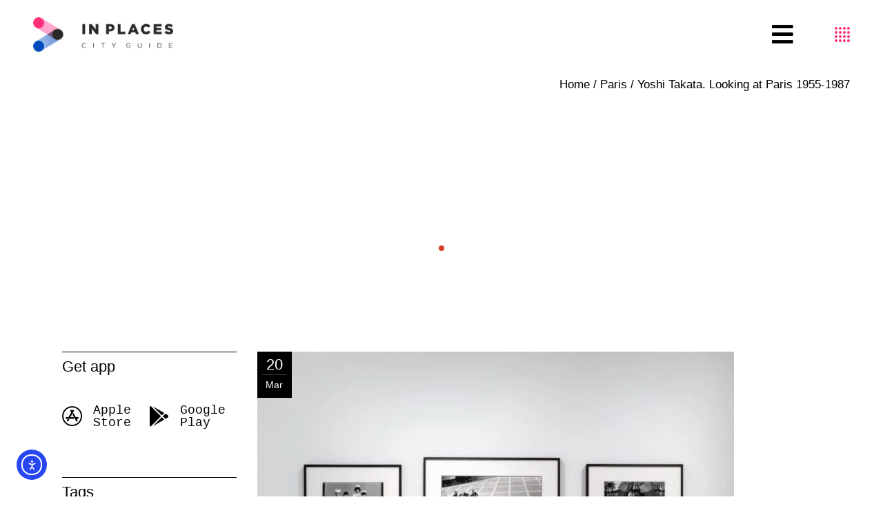

--- FILE ---
content_type: text/html; charset=UTF-8
request_url: https://inplacescityguide.com/yoshi-takata-looking-at-paris-1955-1987/
body_size: 33653
content:
<!DOCTYPE html>
<html lang="en-GB" prefix="og: https://ogp.me/ns#">
<head>
	<meta charset="UTF-8">
	<meta name="viewport" content="width=device-width, initial-scale=1, user-scalable=yes">
	<link rel="profile" href="https://gmpg.org/xfn/11">

		<style>img:is([sizes="auto" i], [sizes^="auto," i]) { contain-intrinsic-size: 3000px 1500px }</style>
	
<!-- Search Engine Optimization by Rank Math - https://rankmath.com/ -->
<title>Yoshi Takata. Looking at Paris 1955-1987 | IN Places city guide</title>
<meta name="description" content="The exhibition retraces thirty years of the Japanese photographer Yoshi Takata’s Parisian career."/>
<meta name="robots" content="follow, index, max-snippet:-1, max-video-preview:-1, max-image-preview:large"/>
<link rel="canonical" href="https://inplacescityguide.com/yoshi-takata-looking-at-paris-1955-1987/" />
<meta property="og:locale" content="en_GB" />
<meta property="og:type" content="article" />
<meta property="og:title" content="Yoshi Takata. Looking at Paris 1955-1987 | IN Places city guide" />
<meta property="og:description" content="The exhibition retraces thirty years of the Japanese photographer Yoshi Takata’s Parisian career." />
<meta property="og:url" content="https://inplacescityguide.com/yoshi-takata-looking-at-paris-1955-1987/" />
<meta property="og:site_name" content="IN Places city guide" />
<meta property="article:publisher" content="https://www.facebook.com/inplacescityguide" />
<meta property="article:tag" content="art" />
<meta property="article:tag" content="artists to discover" />
<meta property="article:tag" content="exhibition" />
<meta property="article:tag" content="in Paris" />
<meta property="article:tag" content="photo" />
<meta property="article:section" content="Paris" />
<meta property="og:updated_time" content="2025-09-23T00:32:31+02:00" />
<meta property="og:image" content="https://inplacescityguide.com/wp-content/uploads/2022/03/yoshi-takata-looking-at-paris-1955-1987-ropac-2022-1.jpeg" />
<meta property="og:image:secure_url" content="https://inplacescityguide.com/wp-content/uploads/2022/03/yoshi-takata-looking-at-paris-1955-1987-ropac-2022-1.jpeg" />
<meta property="og:image:width" content="691" />
<meta property="og:image:height" content="864" />
<meta property="og:image:alt" content="yoshi takata" />
<meta property="og:image:type" content="image/jpeg" />
<meta property="article:published_time" content="2022-03-20T16:53:01+01:00" />
<meta property="article:modified_time" content="2025-09-23T00:32:31+02:00" />
<meta name="twitter:card" content="summary_large_image" />
<meta name="twitter:title" content="Yoshi Takata. Looking at Paris 1955-1987 | IN Places city guide" />
<meta name="twitter:description" content="The exhibition retraces thirty years of the Japanese photographer Yoshi Takata’s Parisian career." />
<meta name="twitter:image" content="https://inplacescityguide.com/wp-content/uploads/2022/03/yoshi-takata-looking-at-paris-1955-1987-ropac-2022-1.jpeg" />
<meta name="twitter:label1" content="Written by" />
<meta name="twitter:data1" content="IN Places" />
<meta name="twitter:label2" content="Time to read" />
<meta name="twitter:data2" content="Less than a minute" />
<script type="application/ld+json" class="rank-math-schema">{"@context":"https://schema.org","@graph":[{"@type":"Organization","@id":"https://inplacescityguide.com/#organization","name":"IN Places city guide","url":"https://inplacescityguide.com","sameAs":["https://www.facebook.com/inplacescityguide"],"logo":{"@type":"ImageObject","@id":"https://inplacescityguide.com/#logo","url":"https://inplacescityguide.com/wp-content/uploads/2019/04/in-places-city-guide-logo-512x512-1-2.jpg","contentUrl":"https://inplacescityguide.com/wp-content/uploads/2019/04/in-places-city-guide-logo-512x512-1-2.jpg","caption":"IN Places city guide","inLanguage":"en-GB"}},{"@type":"WebSite","@id":"https://inplacescityguide.com/#website","url":"https://inplacescityguide.com","name":"IN Places city guide","publisher":{"@id":"https://inplacescityguide.com/#organization"},"inLanguage":"en-GB"},{"@type":"ImageObject","@id":"https://inplacescityguide.com/wp-content/uploads/2022/03/yoshi-takata-looking-at-paris-1955-1987-ropac-2022-1.jpeg","url":"https://inplacescityguide.com/wp-content/uploads/2022/03/yoshi-takata-looking-at-paris-1955-1987-ropac-2022-1.jpeg","width":"691","height":"864","caption":"yoshi takata","inLanguage":"en-GB"},{"@type":"WebPage","@id":"https://inplacescityguide.com/yoshi-takata-looking-at-paris-1955-1987/#webpage","url":"https://inplacescityguide.com/yoshi-takata-looking-at-paris-1955-1987/","name":"Yoshi Takata. Looking at Paris 1955-1987 | IN Places city guide","datePublished":"2022-03-20T16:53:01+01:00","dateModified":"2025-09-23T00:32:31+02:00","isPartOf":{"@id":"https://inplacescityguide.com/#website"},"primaryImageOfPage":{"@id":"https://inplacescityguide.com/wp-content/uploads/2022/03/yoshi-takata-looking-at-paris-1955-1987-ropac-2022-1.jpeg"},"inLanguage":"en-GB"},{"@type":"Person","@id":"https://inplacescityguide.com/author/in-places-city-guide/","name":"IN Places","url":"https://inplacescityguide.com/author/in-places-city-guide/","image":{"@type":"ImageObject","@id":"https://secure.gravatar.com/avatar/373400ec113ad1024af92ae402cdbe0dddcd96255074dfab27090b3e31b709e1?s=96&amp;d=mm&amp;r=g","url":"https://secure.gravatar.com/avatar/373400ec113ad1024af92ae402cdbe0dddcd96255074dfab27090b3e31b709e1?s=96&amp;d=mm&amp;r=g","caption":"IN Places","inLanguage":"en-GB"},"sameAs":["https://www.herclab.agency"],"worksFor":{"@id":"https://inplacescityguide.com/#organization"}},{"@type":"Article","headline":"Yoshi Takata. Looking at Paris 1955-1987 | IN Places city guide","keywords":"yoshi takata","datePublished":"2022-03-20T16:53:01+01:00","dateModified":"2025-09-23T00:32:31+02:00","articleSection":"Paris","author":{"@id":"https://inplacescityguide.com/author/in-places-city-guide/","name":"IN Places"},"publisher":{"@id":"https://inplacescityguide.com/#organization"},"description":"The exhibition retraces thirty years of the Japanese photographer Yoshi Takata\u2019s Parisian career.","name":"Yoshi Takata. Looking at Paris 1955-1987 | IN Places city guide","@id":"https://inplacescityguide.com/yoshi-takata-looking-at-paris-1955-1987/#richSnippet","isPartOf":{"@id":"https://inplacescityguide.com/yoshi-takata-looking-at-paris-1955-1987/#webpage"},"image":{"@id":"https://inplacescityguide.com/wp-content/uploads/2022/03/yoshi-takata-looking-at-paris-1955-1987-ropac-2022-1.jpeg"},"inLanguage":"en-GB","mainEntityOfPage":{"@id":"https://inplacescityguide.com/yoshi-takata-looking-at-paris-1955-1987/#webpage"}}]}</script>
<!-- /Rank Math WordPress SEO plugin -->

<link rel='dns-prefetch' href='//cdn.elementor.com' />
<link rel='dns-prefetch' href='//www.googletagmanager.com' />
<link rel='dns-prefetch' href='//fonts.googleapis.com' />
<link rel='dns-prefetch' href='//pagead2.googlesyndication.com' />
<link rel='dns-prefetch' href='//fundingchoicesmessages.google.com' />
<link rel="alternate" type="application/rss+xml" title="IN Places city guide &raquo; Feed" href="https://inplacescityguide.com/feed/" />
<link rel="alternate" type="application/rss+xml" title="IN Places city guide &raquo; Comments Feed" href="https://inplacescityguide.com/comments/feed/" />
<script type="text/javascript">
/* <![CDATA[ */
window._wpemojiSettings = {"baseUrl":"https:\/\/s.w.org\/images\/core\/emoji\/16.0.1\/72x72\/","ext":".png","svgUrl":"https:\/\/s.w.org\/images\/core\/emoji\/16.0.1\/svg\/","svgExt":".svg","source":{"concatemoji":"https:\/\/inplacescityguide.com\/wp-includes\/js\/wp-emoji-release.min.js?ver=6.8.3"}};
/*! This file is auto-generated */
!function(s,n){var o,i,e;function c(e){try{var t={supportTests:e,timestamp:(new Date).valueOf()};sessionStorage.setItem(o,JSON.stringify(t))}catch(e){}}function p(e,t,n){e.clearRect(0,0,e.canvas.width,e.canvas.height),e.fillText(t,0,0);var t=new Uint32Array(e.getImageData(0,0,e.canvas.width,e.canvas.height).data),a=(e.clearRect(0,0,e.canvas.width,e.canvas.height),e.fillText(n,0,0),new Uint32Array(e.getImageData(0,0,e.canvas.width,e.canvas.height).data));return t.every(function(e,t){return e===a[t]})}function u(e,t){e.clearRect(0,0,e.canvas.width,e.canvas.height),e.fillText(t,0,0);for(var n=e.getImageData(16,16,1,1),a=0;a<n.data.length;a++)if(0!==n.data[a])return!1;return!0}function f(e,t,n,a){switch(t){case"flag":return n(e,"\ud83c\udff3\ufe0f\u200d\u26a7\ufe0f","\ud83c\udff3\ufe0f\u200b\u26a7\ufe0f")?!1:!n(e,"\ud83c\udde8\ud83c\uddf6","\ud83c\udde8\u200b\ud83c\uddf6")&&!n(e,"\ud83c\udff4\udb40\udc67\udb40\udc62\udb40\udc65\udb40\udc6e\udb40\udc67\udb40\udc7f","\ud83c\udff4\u200b\udb40\udc67\u200b\udb40\udc62\u200b\udb40\udc65\u200b\udb40\udc6e\u200b\udb40\udc67\u200b\udb40\udc7f");case"emoji":return!a(e,"\ud83e\udedf")}return!1}function g(e,t,n,a){var r="undefined"!=typeof WorkerGlobalScope&&self instanceof WorkerGlobalScope?new OffscreenCanvas(300,150):s.createElement("canvas"),o=r.getContext("2d",{willReadFrequently:!0}),i=(o.textBaseline="top",o.font="600 32px Arial",{});return e.forEach(function(e){i[e]=t(o,e,n,a)}),i}function t(e){var t=s.createElement("script");t.src=e,t.defer=!0,s.head.appendChild(t)}"undefined"!=typeof Promise&&(o="wpEmojiSettingsSupports",i=["flag","emoji"],n.supports={everything:!0,everythingExceptFlag:!0},e=new Promise(function(e){s.addEventListener("DOMContentLoaded",e,{once:!0})}),new Promise(function(t){var n=function(){try{var e=JSON.parse(sessionStorage.getItem(o));if("object"==typeof e&&"number"==typeof e.timestamp&&(new Date).valueOf()<e.timestamp+604800&&"object"==typeof e.supportTests)return e.supportTests}catch(e){}return null}();if(!n){if("undefined"!=typeof Worker&&"undefined"!=typeof OffscreenCanvas&&"undefined"!=typeof URL&&URL.createObjectURL&&"undefined"!=typeof Blob)try{var e="postMessage("+g.toString()+"("+[JSON.stringify(i),f.toString(),p.toString(),u.toString()].join(",")+"));",a=new Blob([e],{type:"text/javascript"}),r=new Worker(URL.createObjectURL(a),{name:"wpTestEmojiSupports"});return void(r.onmessage=function(e){c(n=e.data),r.terminate(),t(n)})}catch(e){}c(n=g(i,f,p,u))}t(n)}).then(function(e){for(var t in e)n.supports[t]=e[t],n.supports.everything=n.supports.everything&&n.supports[t],"flag"!==t&&(n.supports.everythingExceptFlag=n.supports.everythingExceptFlag&&n.supports[t]);n.supports.everythingExceptFlag=n.supports.everythingExceptFlag&&!n.supports.flag,n.DOMReady=!1,n.readyCallback=function(){n.DOMReady=!0}}).then(function(){return e}).then(function(){var e;n.supports.everything||(n.readyCallback(),(e=n.source||{}).concatemoji?t(e.concatemoji):e.wpemoji&&e.twemoji&&(t(e.twemoji),t(e.wpemoji)))}))}((window,document),window._wpemojiSettings);
/* ]]> */
</script>
<link rel='stylesheet' id='animate-css' href='https://inplacescityguide.com/wp-content/plugins/qi-blocks/assets/css/plugins/animate/animate.min.css?ver=4.1.1' type='text/css' media='all' />
<link rel='stylesheet' id='dripicons-css' href='https://inplacescityguide.com/wp-content/plugins/zermatt-core/inc/icons/dripicons/assets/css/dripicons.min.css?ver=6.8.3' type='text/css' media='all' />
<link rel='stylesheet' id='elegant-icons-css' href='https://inplacescityguide.com/wp-content/plugins/zermatt-core/inc/icons/elegant-icons/assets/css/elegant-icons.min.css?ver=6.8.3' type='text/css' media='all' />
<link rel='stylesheet' id='font-awesome-css' href='https://inplacescityguide.com/wp-content/plugins/zermatt-core/inc/icons/font-awesome/assets/css/all.min.css?ver=6.8.3' type='text/css' media='all' />
<link rel='stylesheet' id='ionicons-css' href='https://inplacescityguide.com/wp-content/plugins/zermatt-core/inc/icons/ionicons/assets/css/ionicons.min.css?ver=6.8.3' type='text/css' media='all' />
<link rel='stylesheet' id='linea-icons-css' href='https://inplacescityguide.com/wp-content/plugins/zermatt-core/inc/icons/linea-icons/assets/css/linea-icons.min.css?ver=6.8.3' type='text/css' media='all' />
<link rel='stylesheet' id='linear-icons-css' href='https://inplacescityguide.com/wp-content/plugins/zermatt-core/inc/icons/linear-icons/assets/css/linear-icons.min.css?ver=6.8.3' type='text/css' media='all' />
<link rel='stylesheet' id='material-icons-css' href='https://fonts.googleapis.com/icon?family=Material+Icons&#038;ver=6.8.3' type='text/css' media='all' />
<link rel='stylesheet' id='simple-line-icons-css' href='https://inplacescityguide.com/wp-content/plugins/zermatt-core/inc/icons/simple-line-icons/assets/css/simple-line-icons.min.css?ver=6.8.3' type='text/css' media='all' />
<style id='wp-emoji-styles-inline-css' type='text/css'>

	img.wp-smiley, img.emoji {
		display: inline !important;
		border: none !important;
		box-shadow: none !important;
		height: 1em !important;
		width: 1em !important;
		margin: 0 0.07em !important;
		vertical-align: -0.1em !important;
		background: none !important;
		padding: 0 !important;
	}
</style>
<style id='classic-theme-styles-inline-css' type='text/css'>
/*! This file is auto-generated */
.wp-block-button__link{color:#fff;background-color:#32373c;border-radius:9999px;box-shadow:none;text-decoration:none;padding:calc(.667em + 2px) calc(1.333em + 2px);font-size:1.125em}.wp-block-file__button{background:#32373c;color:#fff;text-decoration:none}
</style>
<link rel='stylesheet' id='qi-blocks-grid-css' href='https://inplacescityguide.com/wp-content/plugins/qi-blocks/assets/dist/grid.css?ver=1.4.6' type='text/css' media='all' />
<link rel='stylesheet' id='qi-blocks-main-css' href='https://inplacescityguide.com/wp-content/plugins/qi-blocks/assets/dist/main.css?ver=1.4.6' type='text/css' media='all' />
<link rel='stylesheet' id='ea11y-widget-fonts-css' href='https://inplacescityguide.com/wp-content/plugins/pojo-accessibility/assets/build/fonts.css?ver=3.9.0' type='text/css' media='all' />
<link rel='stylesheet' id='ea11y-skip-link-css' href='https://inplacescityguide.com/wp-content/plugins/pojo-accessibility/assets/build/skip-link.css?ver=3.9.0' type='text/css' media='all' />
<link rel='stylesheet' id='qi-addons-for-elementor-grid-style-css' href='https://inplacescityguide.com/wp-content/plugins/qi-addons-for-elementor/assets/css/grid.min.css?ver=1.9.5' type='text/css' media='all' />
<link rel='stylesheet' id='qi-addons-for-elementor-helper-parts-style-css' href='https://inplacescityguide.com/wp-content/plugins/qi-addons-for-elementor/assets/css/helper-parts.min.css?ver=1.9.5' type='text/css' media='all' />
<link rel='stylesheet' id='qi-addons-for-elementor-style-css' href='https://inplacescityguide.com/wp-content/plugins/qi-addons-for-elementor/assets/css/main.min.css?ver=1.9.5' type='text/css' media='all' />
<link rel='stylesheet' id='select2-css' href='https://inplacescityguide.com/wp-content/plugins/qode-framework/inc/common/assets/plugins/select2/select2.min.css?ver=6.8.3' type='text/css' media='all' />
<link rel='stylesheet' id='zermatt-core-dashboard-style-css' href='https://inplacescityguide.com/wp-content/plugins/zermatt-core/inc/core-dashboard/assets/css/core-dashboard.min.css?ver=6.8.3' type='text/css' media='all' />
<link rel='stylesheet' id='perfect-scrollbar-css' href='https://inplacescityguide.com/wp-content/plugins/zermatt-core/assets/plugins/perfect-scrollbar/perfect-scrollbar.css?ver=6.8.3' type='text/css' media='all' />
<link rel='stylesheet' id='swiper-css' href='https://inplacescityguide.com/wp-content/plugins/qi-addons-for-elementor/assets/plugins/swiper/8.4.5/swiper.min.css?ver=8.4.5' type='text/css' media='all' />
<link rel='stylesheet' id='zermatt-main-css' href='https://inplacescityguide.com/wp-content/themes/zermatt/assets/css/main.min.css?ver=6.8.3' type='text/css' media='all' />
<link rel='stylesheet' id='zermatt-core-style-css' href='https://inplacescityguide.com/wp-content/plugins/zermatt-core/assets/css/zermatt-core.min.css?ver=6.8.3' type='text/css' media='all' />
<link rel='stylesheet' id='magnific-popup-css' href='https://inplacescityguide.com/wp-content/themes/zermatt/assets/plugins/magnific-popup/magnific-popup.css?ver=6.8.3' type='text/css' media='all' />
<link rel='stylesheet' id='zermatt-style-css' href='https://inplacescityguide.com/wp-content/themes/zermatt/style.css?ver=6.8.3' type='text/css' media='all' />
<style id='zermatt-style-inline-css' type='text/css'>
#qodef-page-footer-top-area { background-color: #ffffff;}#qodef-page-footer-bottom-area { background-color: #ffffff;}#qodef-top-area { background-color: #000000;}.qodef-header-navigation> ul > li > a { font-weight: 500;}.qodef-header-navigation> ul > li > a:hover { color: #ff3075;}.qodef-page-title .qodef-m-title, .qodef-page-title .qodef-breadcrumbs, .qodef-page-title .qodef-breadcrumbs a, .qodef-page-title .qodef-breadcrumbs a:hover { color: #000000;}p { color: #000000;font-family: "Courier New";font-size: 18px;font-weight: 400;}h1 { font-family: "Courier New";font-size: 28px;font-weight: 600;}h2 { font-family: "Courier New";}h3 { font-family: "Courier New";font-size: 25px;}h6 { font-family: "Courier New";}a, p a { color: #ff3075;}a:hover, p a:hover { color: #0748be;text-decoration: none;}.qodef-header--minimal #qodef-page-header-inner:after { display: none;}.qodef-header--minimal #qodef-page-header-inner .qodef-header-holder--right { border-top: none;}
</style>
<link rel='stylesheet' id='zermatt-core-elementor-css' href='https://inplacescityguide.com/wp-content/plugins/zermatt-core/inc/plugins/elementor/assets/css/elementor.min.css?ver=6.8.3' type='text/css' media='all' />
<link rel='stylesheet' id='elementor-icons-css' href='https://inplacescityguide.com/wp-content/plugins/elementor/assets/lib/eicons/css/elementor-icons.min.css?ver=5.36.0' type='text/css' media='all' />
<link rel='stylesheet' id='elementor-frontend-css' href='https://inplacescityguide.com/wp-content/plugins/elementor/assets/css/frontend.min.css?ver=3.28.0' type='text/css' media='all' />
<link rel='stylesheet' id='elementor-post-6648-css' href='https://inplacescityguide.com/wp-content/uploads/elementor/css/post-6648.css?ver=1761552848' type='text/css' media='all' />
<link rel='stylesheet' id='widget-image-css' href='https://inplacescityguide.com/wp-content/plugins/elementor/assets/css/widget-image.min.css?ver=3.28.0' type='text/css' media='all' />
<link rel='stylesheet' id='widget-heading-css' href='https://inplacescityguide.com/wp-content/plugins/elementor/assets/css/widget-heading.min.css?ver=3.28.0' type='text/css' media='all' />
<link rel='stylesheet' id='elementor-post-15851-css' href='https://inplacescityguide.com/wp-content/uploads/elementor/css/post-15851.css?ver=1761568791' type='text/css' media='all' />
<link rel='stylesheet' id='elementor-gf-local-roboto-css' href='https://inplacescityguide.com/wp-content/uploads/elementor/google-fonts/css/roboto.css?ver=1742634533' type='text/css' media='all' />
<link rel='stylesheet' id='elementor-gf-local-courierprime-css' href='https://inplacescityguide.com/wp-content/uploads/elementor/google-fonts/css/courierprime.css?ver=1742634533' type='text/css' media='all' />
<script type="text/javascript" src="https://inplacescityguide.com/wp-includes/js/jquery/jquery.min.js?ver=3.7.1" id="jquery-core-js"></script>
<script type="text/javascript" src="https://inplacescityguide.com/wp-includes/js/jquery/jquery-migrate.min.js?ver=3.4.1" id="jquery-migrate-js"></script>

<!-- Google tag (gtag.js) snippet added by Site Kit -->
<!-- Google Analytics snippet added by Site Kit -->
<script type="text/javascript" src="https://www.googletagmanager.com/gtag/js?id=G-BTNTKVP8FW" id="google_gtagjs-js" async></script>
<script type="text/javascript" id="google_gtagjs-js-after">
/* <![CDATA[ */
window.dataLayer = window.dataLayer || [];function gtag(){dataLayer.push(arguments);}
gtag("set","linker",{"domains":["inplacescityguide.com"]});
gtag("js", new Date());
gtag("set", "developer_id.dZTNiMT", true);
gtag("config", "G-BTNTKVP8FW");
/* ]]> */
</script>
<link rel="https://api.w.org/" href="https://inplacescityguide.com/wp-json/" /><link rel="alternate" title="JSON" type="application/json" href="https://inplacescityguide.com/wp-json/wp/v2/posts/15851" /><link rel="EditURI" type="application/rsd+xml" title="RSD" href="https://inplacescityguide.com/xmlrpc.php?rsd" />
<meta name="generator" content="WordPress 6.8.3" />
<link rel='shortlink' href='https://inplacescityguide.com/?p=15851' />
<link rel="alternate" title="oEmbed (JSON)" type="application/json+oembed" href="https://inplacescityguide.com/wp-json/oembed/1.0/embed?url=https%3A%2F%2Finplacescityguide.com%2Fyoshi-takata-looking-at-paris-1955-1987%2F" />
<link rel="alternate" title="oEmbed (XML)" type="text/xml+oembed" href="https://inplacescityguide.com/wp-json/oembed/1.0/embed?url=https%3A%2F%2Finplacescityguide.com%2Fyoshi-takata-looking-at-paris-1955-1987%2F&#038;format=xml" />
<meta name="generator" content="Site Kit by Google 1.165.0" />
<!-- Google AdSense meta tags added by Site Kit -->
<meta name="google-adsense-platform-account" content="ca-host-pub-2644536267352236">
<meta name="google-adsense-platform-domain" content="sitekit.withgoogle.com">
<!-- End Google AdSense meta tags added by Site Kit -->
<meta name="generator" content="Elementor 3.28.0; features: additional_custom_breakpoints, e_local_google_fonts; settings: css_print_method-external, google_font-enabled, font_display-auto">
			<style>
				.e-con.e-parent:nth-of-type(n+4):not(.e-lazyloaded):not(.e-no-lazyload),
				.e-con.e-parent:nth-of-type(n+4):not(.e-lazyloaded):not(.e-no-lazyload) * {
					background-image: none !important;
				}
				@media screen and (max-height: 1024px) {
					.e-con.e-parent:nth-of-type(n+3):not(.e-lazyloaded):not(.e-no-lazyload),
					.e-con.e-parent:nth-of-type(n+3):not(.e-lazyloaded):not(.e-no-lazyload) * {
						background-image: none !important;
					}
				}
				@media screen and (max-height: 640px) {
					.e-con.e-parent:nth-of-type(n+2):not(.e-lazyloaded):not(.e-no-lazyload),
					.e-con.e-parent:nth-of-type(n+2):not(.e-lazyloaded):not(.e-no-lazyload) * {
						background-image: none !important;
					}
				}
			</style>
			
<!-- Google Tag Manager snippet added by Site Kit -->
<script type="text/javascript">
/* <![CDATA[ */

			( function( w, d, s, l, i ) {
				w[l] = w[l] || [];
				w[l].push( {'gtm.start': new Date().getTime(), event: 'gtm.js'} );
				var f = d.getElementsByTagName( s )[0],
					j = d.createElement( s ), dl = l != 'dataLayer' ? '&l=' + l : '';
				j.async = true;
				j.src = 'https://www.googletagmanager.com/gtm.js?id=' + i + dl;
				f.parentNode.insertBefore( j, f );
			} )( window, document, 'script', 'dataLayer', 'GTM-KTWVJ6X' );
			
/* ]]> */
</script>

<!-- End Google Tag Manager snippet added by Site Kit -->

<!-- Google AdSense snippet added by Site Kit -->
<script type="text/javascript" async="async" src="https://pagead2.googlesyndication.com/pagead/js/adsbygoogle.js?client=ca-pub-3394279540748821&amp;host=ca-host-pub-2644536267352236" crossorigin="anonymous"></script>

<!-- End Google AdSense snippet added by Site Kit -->

<!-- Google AdSense Ad Blocking Recovery snippet added by Site Kit -->
<script async src="https://fundingchoicesmessages.google.com/i/pub-3394279540748821?ers=1" nonce="HGK8qNoA_h5Ly-CngoEzZQ"></script><script nonce="HGK8qNoA_h5Ly-CngoEzZQ">(function() {function signalGooglefcPresent() {if (!window.frames['googlefcPresent']) {if (document.body) {const iframe = document.createElement('iframe'); iframe.style = 'width: 0; height: 0; border: none; z-index: -1000; left: -1000px; top: -1000px;'; iframe.style.display = 'none'; iframe.name = 'googlefcPresent'; document.body.appendChild(iframe);} else {setTimeout(signalGooglefcPresent, 0);}}}signalGooglefcPresent();})();</script>
<!-- End Google AdSense Ad Blocking Recovery snippet added by Site Kit -->

<!-- Google AdSense Ad Blocking Recovery Error Protection snippet added by Site Kit -->
<script>(function(){'use strict';function aa(a){var b=0;return function(){return b<a.length?{done:!1,value:a[b++]}:{done:!0}}}var ba="function"==typeof Object.defineProperties?Object.defineProperty:function(a,b,c){if(a==Array.prototype||a==Object.prototype)return a;a[b]=c.value;return a};
function ea(a){a=["object"==typeof globalThis&&globalThis,a,"object"==typeof window&&window,"object"==typeof self&&self,"object"==typeof global&&global];for(var b=0;b<a.length;++b){var c=a[b];if(c&&c.Math==Math)return c}throw Error("Cannot find global object");}var fa=ea(this);function ha(a,b){if(b)a:{var c=fa;a=a.split(".");for(var d=0;d<a.length-1;d++){var e=a[d];if(!(e in c))break a;c=c[e]}a=a[a.length-1];d=c[a];b=b(d);b!=d&&null!=b&&ba(c,a,{configurable:!0,writable:!0,value:b})}}
var ia="function"==typeof Object.create?Object.create:function(a){function b(){}b.prototype=a;return new b},l;if("function"==typeof Object.setPrototypeOf)l=Object.setPrototypeOf;else{var m;a:{var ja={a:!0},ka={};try{ka.__proto__=ja;m=ka.a;break a}catch(a){}m=!1}l=m?function(a,b){a.__proto__=b;if(a.__proto__!==b)throw new TypeError(a+" is not extensible");return a}:null}var la=l;
function n(a,b){a.prototype=ia(b.prototype);a.prototype.constructor=a;if(la)la(a,b);else for(var c in b)if("prototype"!=c)if(Object.defineProperties){var d=Object.getOwnPropertyDescriptor(b,c);d&&Object.defineProperty(a,c,d)}else a[c]=b[c];a.A=b.prototype}function ma(){for(var a=Number(this),b=[],c=a;c<arguments.length;c++)b[c-a]=arguments[c];return b}
var na="function"==typeof Object.assign?Object.assign:function(a,b){for(var c=1;c<arguments.length;c++){var d=arguments[c];if(d)for(var e in d)Object.prototype.hasOwnProperty.call(d,e)&&(a[e]=d[e])}return a};ha("Object.assign",function(a){return a||na});/*

 Copyright The Closure Library Authors.
 SPDX-License-Identifier: Apache-2.0
*/
var p=this||self;function q(a){return a};var t,u;a:{for(var oa=["CLOSURE_FLAGS"],v=p,x=0;x<oa.length;x++)if(v=v[oa[x]],null==v){u=null;break a}u=v}var pa=u&&u[610401301];t=null!=pa?pa:!1;var z,qa=p.navigator;z=qa?qa.userAgentData||null:null;function A(a){return t?z?z.brands.some(function(b){return(b=b.brand)&&-1!=b.indexOf(a)}):!1:!1}function B(a){var b;a:{if(b=p.navigator)if(b=b.userAgent)break a;b=""}return-1!=b.indexOf(a)};function C(){return t?!!z&&0<z.brands.length:!1}function D(){return C()?A("Chromium"):(B("Chrome")||B("CriOS"))&&!(C()?0:B("Edge"))||B("Silk")};var ra=C()?!1:B("Trident")||B("MSIE");!B("Android")||D();D();B("Safari")&&(D()||(C()?0:B("Coast"))||(C()?0:B("Opera"))||(C()?0:B("Edge"))||(C()?A("Microsoft Edge"):B("Edg/"))||C()&&A("Opera"));var sa={},E=null;var ta="undefined"!==typeof Uint8Array,ua=!ra&&"function"===typeof btoa;var F="function"===typeof Symbol&&"symbol"===typeof Symbol()?Symbol():void 0,G=F?function(a,b){a[F]|=b}:function(a,b){void 0!==a.g?a.g|=b:Object.defineProperties(a,{g:{value:b,configurable:!0,writable:!0,enumerable:!1}})};function va(a){var b=H(a);1!==(b&1)&&(Object.isFrozen(a)&&(a=Array.prototype.slice.call(a)),I(a,b|1))}
var H=F?function(a){return a[F]|0}:function(a){return a.g|0},J=F?function(a){return a[F]}:function(a){return a.g},I=F?function(a,b){a[F]=b}:function(a,b){void 0!==a.g?a.g=b:Object.defineProperties(a,{g:{value:b,configurable:!0,writable:!0,enumerable:!1}})};function wa(){var a=[];G(a,1);return a}function xa(a,b){I(b,(a|0)&-99)}function K(a,b){I(b,(a|34)&-73)}function L(a){a=a>>11&1023;return 0===a?536870912:a};var M={};function N(a){return null!==a&&"object"===typeof a&&!Array.isArray(a)&&a.constructor===Object}var O,ya=[];I(ya,39);O=Object.freeze(ya);var P;function Q(a,b){P=b;a=new a(b);P=void 0;return a}
function R(a,b,c){null==a&&(a=P);P=void 0;if(null==a){var d=96;c?(a=[c],d|=512):a=[];b&&(d=d&-2095105|(b&1023)<<11)}else{if(!Array.isArray(a))throw Error();d=H(a);if(d&64)return a;d|=64;if(c&&(d|=512,c!==a[0]))throw Error();a:{c=a;var e=c.length;if(e){var f=e-1,g=c[f];if(N(g)){d|=256;b=(d>>9&1)-1;e=f-b;1024<=e&&(za(c,b,g),e=1023);d=d&-2095105|(e&1023)<<11;break a}}b&&(g=(d>>9&1)-1,b=Math.max(b,e-g),1024<b&&(za(c,g,{}),d|=256,b=1023),d=d&-2095105|(b&1023)<<11)}}I(a,d);return a}
function za(a,b,c){for(var d=1023+b,e=a.length,f=d;f<e;f++){var g=a[f];null!=g&&g!==c&&(c[f-b]=g)}a.length=d+1;a[d]=c};function Aa(a){switch(typeof a){case "number":return isFinite(a)?a:String(a);case "boolean":return a?1:0;case "object":if(a&&!Array.isArray(a)&&ta&&null!=a&&a instanceof Uint8Array){if(ua){for(var b="",c=0,d=a.length-10240;c<d;)b+=String.fromCharCode.apply(null,a.subarray(c,c+=10240));b+=String.fromCharCode.apply(null,c?a.subarray(c):a);a=btoa(b)}else{void 0===b&&(b=0);if(!E){E={};c="ABCDEFGHIJKLMNOPQRSTUVWXYZabcdefghijklmnopqrstuvwxyz0123456789".split("");d=["+/=","+/","-_=","-_.","-_"];for(var e=
0;5>e;e++){var f=c.concat(d[e].split(""));sa[e]=f;for(var g=0;g<f.length;g++){var h=f[g];void 0===E[h]&&(E[h]=g)}}}b=sa[b];c=Array(Math.floor(a.length/3));d=b[64]||"";for(e=f=0;f<a.length-2;f+=3){var k=a[f],w=a[f+1];h=a[f+2];g=b[k>>2];k=b[(k&3)<<4|w>>4];w=b[(w&15)<<2|h>>6];h=b[h&63];c[e++]=g+k+w+h}g=0;h=d;switch(a.length-f){case 2:g=a[f+1],h=b[(g&15)<<2]||d;case 1:a=a[f],c[e]=b[a>>2]+b[(a&3)<<4|g>>4]+h+d}a=c.join("")}return a}}return a};function Ba(a,b,c){a=Array.prototype.slice.call(a);var d=a.length,e=b&256?a[d-1]:void 0;d+=e?-1:0;for(b=b&512?1:0;b<d;b++)a[b]=c(a[b]);if(e){b=a[b]={};for(var f in e)Object.prototype.hasOwnProperty.call(e,f)&&(b[f]=c(e[f]))}return a}function Da(a,b,c,d,e,f){if(null!=a){if(Array.isArray(a))a=e&&0==a.length&&H(a)&1?void 0:f&&H(a)&2?a:Ea(a,b,c,void 0!==d,e,f);else if(N(a)){var g={},h;for(h in a)Object.prototype.hasOwnProperty.call(a,h)&&(g[h]=Da(a[h],b,c,d,e,f));a=g}else a=b(a,d);return a}}
function Ea(a,b,c,d,e,f){var g=d||c?H(a):0;d=d?!!(g&32):void 0;a=Array.prototype.slice.call(a);for(var h=0;h<a.length;h++)a[h]=Da(a[h],b,c,d,e,f);c&&c(g,a);return a}function Fa(a){return a.s===M?a.toJSON():Aa(a)};function Ga(a,b,c){c=void 0===c?K:c;if(null!=a){if(ta&&a instanceof Uint8Array)return b?a:new Uint8Array(a);if(Array.isArray(a)){var d=H(a);if(d&2)return a;if(b&&!(d&64)&&(d&32||0===d))return I(a,d|34),a;a=Ea(a,Ga,d&4?K:c,!0,!1,!0);b=H(a);b&4&&b&2&&Object.freeze(a);return a}a.s===M&&(b=a.h,c=J(b),a=c&2?a:Q(a.constructor,Ha(b,c,!0)));return a}}function Ha(a,b,c){var d=c||b&2?K:xa,e=!!(b&32);a=Ba(a,b,function(f){return Ga(f,e,d)});G(a,32|(c?2:0));return a};function Ia(a,b){a=a.h;return Ja(a,J(a),b)}function Ja(a,b,c,d){if(-1===c)return null;if(c>=L(b)){if(b&256)return a[a.length-1][c]}else{var e=a.length;if(d&&b&256&&(d=a[e-1][c],null!=d))return d;b=c+((b>>9&1)-1);if(b<e)return a[b]}}function Ka(a,b,c,d,e){var f=L(b);if(c>=f||e){e=b;if(b&256)f=a[a.length-1];else{if(null==d)return;f=a[f+((b>>9&1)-1)]={};e|=256}f[c]=d;e&=-1025;e!==b&&I(a,e)}else a[c+((b>>9&1)-1)]=d,b&256&&(d=a[a.length-1],c in d&&delete d[c]),b&1024&&I(a,b&-1025)}
function La(a,b){var c=Ma;var d=void 0===d?!1:d;var e=a.h;var f=J(e),g=Ja(e,f,b,d);var h=!1;if(null==g||"object"!==typeof g||(h=Array.isArray(g))||g.s!==M)if(h){var k=h=H(g);0===k&&(k|=f&32);k|=f&2;k!==h&&I(g,k);c=new c(g)}else c=void 0;else c=g;c!==g&&null!=c&&Ka(e,f,b,c,d);e=c;if(null==e)return e;a=a.h;f=J(a);f&2||(g=e,c=g.h,h=J(c),g=h&2?Q(g.constructor,Ha(c,h,!1)):g,g!==e&&(e=g,Ka(a,f,b,e,d)));return e}function Na(a,b){a=Ia(a,b);return null==a||"string"===typeof a?a:void 0}
function Oa(a,b){a=Ia(a,b);return null!=a?a:0}function S(a,b){a=Na(a,b);return null!=a?a:""};function T(a,b,c){this.h=R(a,b,c)}T.prototype.toJSON=function(){var a=Ea(this.h,Fa,void 0,void 0,!1,!1);return Pa(this,a,!0)};T.prototype.s=M;T.prototype.toString=function(){return Pa(this,this.h,!1).toString()};
function Pa(a,b,c){var d=a.constructor.v,e=L(J(c?a.h:b)),f=!1;if(d){if(!c){b=Array.prototype.slice.call(b);var g;if(b.length&&N(g=b[b.length-1]))for(f=0;f<d.length;f++)if(d[f]>=e){Object.assign(b[b.length-1]={},g);break}f=!0}e=b;c=!c;g=J(a.h);a=L(g);g=(g>>9&1)-1;for(var h,k,w=0;w<d.length;w++)if(k=d[w],k<a){k+=g;var r=e[k];null==r?e[k]=c?O:wa():c&&r!==O&&va(r)}else h||(r=void 0,e.length&&N(r=e[e.length-1])?h=r:e.push(h={})),r=h[k],null==h[k]?h[k]=c?O:wa():c&&r!==O&&va(r)}d=b.length;if(!d)return b;
var Ca;if(N(h=b[d-1])){a:{var y=h;e={};c=!1;for(var ca in y)Object.prototype.hasOwnProperty.call(y,ca)&&(a=y[ca],Array.isArray(a)&&a!=a&&(c=!0),null!=a?e[ca]=a:c=!0);if(c){for(var rb in e){y=e;break a}y=null}}y!=h&&(Ca=!0);d--}for(;0<d;d--){h=b[d-1];if(null!=h)break;var cb=!0}if(!Ca&&!cb)return b;var da;f?da=b:da=Array.prototype.slice.call(b,0,d);b=da;f&&(b.length=d);y&&b.push(y);return b};function Qa(a){return function(b){if(null==b||""==b)b=new a;else{b=JSON.parse(b);if(!Array.isArray(b))throw Error(void 0);G(b,32);b=Q(a,b)}return b}};function Ra(a){this.h=R(a)}n(Ra,T);var Sa=Qa(Ra);var U;function V(a){this.g=a}V.prototype.toString=function(){return this.g+""};var Ta={};function Ua(){return Math.floor(2147483648*Math.random()).toString(36)+Math.abs(Math.floor(2147483648*Math.random())^Date.now()).toString(36)};function Va(a,b){b=String(b);"application/xhtml+xml"===a.contentType&&(b=b.toLowerCase());return a.createElement(b)}function Wa(a){this.g=a||p.document||document}Wa.prototype.appendChild=function(a,b){a.appendChild(b)};/*

 SPDX-License-Identifier: Apache-2.0
*/
function Xa(a,b){a.src=b instanceof V&&b.constructor===V?b.g:"type_error:TrustedResourceUrl";var c,d;(c=(b=null==(d=(c=(a.ownerDocument&&a.ownerDocument.defaultView||window).document).querySelector)?void 0:d.call(c,"script[nonce]"))?b.nonce||b.getAttribute("nonce")||"":"")&&a.setAttribute("nonce",c)};function Ya(a){a=void 0===a?document:a;return a.createElement("script")};function Za(a,b,c,d,e,f){try{var g=a.g,h=Ya(g);h.async=!0;Xa(h,b);g.head.appendChild(h);h.addEventListener("load",function(){e();d&&g.head.removeChild(h)});h.addEventListener("error",function(){0<c?Za(a,b,c-1,d,e,f):(d&&g.head.removeChild(h),f())})}catch(k){f()}};var $a=p.atob("aHR0cHM6Ly93d3cuZ3N0YXRpYy5jb20vaW1hZ2VzL2ljb25zL21hdGVyaWFsL3N5c3RlbS8xeC93YXJuaW5nX2FtYmVyXzI0ZHAucG5n"),ab=p.atob("WW91IGFyZSBzZWVpbmcgdGhpcyBtZXNzYWdlIGJlY2F1c2UgYWQgb3Igc2NyaXB0IGJsb2NraW5nIHNvZnR3YXJlIGlzIGludGVyZmVyaW5nIHdpdGggdGhpcyBwYWdlLg=="),bb=p.atob("RGlzYWJsZSBhbnkgYWQgb3Igc2NyaXB0IGJsb2NraW5nIHNvZnR3YXJlLCB0aGVuIHJlbG9hZCB0aGlzIHBhZ2Uu");function db(a,b,c){this.i=a;this.l=new Wa(this.i);this.g=null;this.j=[];this.m=!1;this.u=b;this.o=c}
function eb(a){if(a.i.body&&!a.m){var b=function(){fb(a);p.setTimeout(function(){return gb(a,3)},50)};Za(a.l,a.u,2,!0,function(){p[a.o]||b()},b);a.m=!0}}
function fb(a){for(var b=W(1,5),c=0;c<b;c++){var d=X(a);a.i.body.appendChild(d);a.j.push(d)}b=X(a);b.style.bottom="0";b.style.left="0";b.style.position="fixed";b.style.width=W(100,110).toString()+"%";b.style.zIndex=W(2147483544,2147483644).toString();b.style["background-color"]=hb(249,259,242,252,219,229);b.style["box-shadow"]="0 0 12px #888";b.style.color=hb(0,10,0,10,0,10);b.style.display="flex";b.style["justify-content"]="center";b.style["font-family"]="Roboto, Arial";c=X(a);c.style.width=W(80,
85).toString()+"%";c.style.maxWidth=W(750,775).toString()+"px";c.style.margin="24px";c.style.display="flex";c.style["align-items"]="flex-start";c.style["justify-content"]="center";d=Va(a.l.g,"IMG");d.className=Ua();d.src=$a;d.alt="Warning icon";d.style.height="24px";d.style.width="24px";d.style["padding-right"]="16px";var e=X(a),f=X(a);f.style["font-weight"]="bold";f.textContent=ab;var g=X(a);g.textContent=bb;Y(a,e,f);Y(a,e,g);Y(a,c,d);Y(a,c,e);Y(a,b,c);a.g=b;a.i.body.appendChild(a.g);b=W(1,5);for(c=
0;c<b;c++)d=X(a),a.i.body.appendChild(d),a.j.push(d)}function Y(a,b,c){for(var d=W(1,5),e=0;e<d;e++){var f=X(a);b.appendChild(f)}b.appendChild(c);c=W(1,5);for(d=0;d<c;d++)e=X(a),b.appendChild(e)}function W(a,b){return Math.floor(a+Math.random()*(b-a))}function hb(a,b,c,d,e,f){return"rgb("+W(Math.max(a,0),Math.min(b,255)).toString()+","+W(Math.max(c,0),Math.min(d,255)).toString()+","+W(Math.max(e,0),Math.min(f,255)).toString()+")"}function X(a){a=Va(a.l.g,"DIV");a.className=Ua();return a}
function gb(a,b){0>=b||null!=a.g&&0!=a.g.offsetHeight&&0!=a.g.offsetWidth||(ib(a),fb(a),p.setTimeout(function(){return gb(a,b-1)},50))}
function ib(a){var b=a.j;var c="undefined"!=typeof Symbol&&Symbol.iterator&&b[Symbol.iterator];if(c)b=c.call(b);else if("number"==typeof b.length)b={next:aa(b)};else throw Error(String(b)+" is not an iterable or ArrayLike");for(c=b.next();!c.done;c=b.next())(c=c.value)&&c.parentNode&&c.parentNode.removeChild(c);a.j=[];(b=a.g)&&b.parentNode&&b.parentNode.removeChild(b);a.g=null};function jb(a,b,c,d,e){function f(k){document.body?g(document.body):0<k?p.setTimeout(function(){f(k-1)},e):b()}function g(k){k.appendChild(h);p.setTimeout(function(){h?(0!==h.offsetHeight&&0!==h.offsetWidth?b():a(),h.parentNode&&h.parentNode.removeChild(h)):a()},d)}var h=kb(c);f(3)}function kb(a){var b=document.createElement("div");b.className=a;b.style.width="1px";b.style.height="1px";b.style.position="absolute";b.style.left="-10000px";b.style.top="-10000px";b.style.zIndex="-10000";return b};function Ma(a){this.h=R(a)}n(Ma,T);function lb(a){this.h=R(a)}n(lb,T);var mb=Qa(lb);function nb(a){a=Na(a,4)||"";if(void 0===U){var b=null;var c=p.trustedTypes;if(c&&c.createPolicy){try{b=c.createPolicy("goog#html",{createHTML:q,createScript:q,createScriptURL:q})}catch(d){p.console&&p.console.error(d.message)}U=b}else U=b}a=(b=U)?b.createScriptURL(a):a;return new V(a,Ta)};function ob(a,b){this.m=a;this.o=new Wa(a.document);this.g=b;this.j=S(this.g,1);this.u=nb(La(this.g,2));this.i=!1;b=nb(La(this.g,13));this.l=new db(a.document,b,S(this.g,12))}ob.prototype.start=function(){pb(this)};
function pb(a){qb(a);Za(a.o,a.u,3,!1,function(){a:{var b=a.j;var c=p.btoa(b);if(c=p[c]){try{var d=Sa(p.atob(c))}catch(e){b=!1;break a}b=b===Na(d,1)}else b=!1}b?Z(a,S(a.g,14)):(Z(a,S(a.g,8)),eb(a.l))},function(){jb(function(){Z(a,S(a.g,7));eb(a.l)},function(){return Z(a,S(a.g,6))},S(a.g,9),Oa(a.g,10),Oa(a.g,11))})}function Z(a,b){a.i||(a.i=!0,a=new a.m.XMLHttpRequest,a.open("GET",b,!0),a.send())}function qb(a){var b=p.btoa(a.j);a.m[b]&&Z(a,S(a.g,5))};(function(a,b){p[a]=function(){var c=ma.apply(0,arguments);p[a]=function(){};b.apply(null,c)}})("__h82AlnkH6D91__",function(a){"function"===typeof window.atob&&(new ob(window,mb(window.atob(a)))).start()});}).call(this);

window.__h82AlnkH6D91__("[base64]/[base64]/[base64]/[base64]");</script>
<!-- End Google AdSense Ad Blocking Recovery Error Protection snippet added by Site Kit -->
<meta name="generator" content="Powered by Slider Revolution 6.7.38 - responsive, Mobile-Friendly Slider Plugin for WordPress with comfortable drag and drop interface." />
<link rel="icon" href="https://inplacescityguide.com/wp-content/uploads/2023/09/cropped-cropped-travel-guide-app-in-places-city-guide-32x32.jpg" sizes="32x32" />
<link rel="icon" href="https://inplacescityguide.com/wp-content/uploads/2023/09/cropped-cropped-travel-guide-app-in-places-city-guide-192x192.jpg" sizes="192x192" />
<link rel="apple-touch-icon" href="https://inplacescityguide.com/wp-content/uploads/2023/09/cropped-cropped-travel-guide-app-in-places-city-guide-180x180.jpg" />
<meta name="msapplication-TileImage" content="https://inplacescityguide.com/wp-content/uploads/2023/09/cropped-cropped-travel-guide-app-in-places-city-guide-270x270.jpg" />
<script>function setREVStartSize(e){
			//window.requestAnimationFrame(function() {
				window.RSIW = window.RSIW===undefined ? window.innerWidth : window.RSIW;
				window.RSIH = window.RSIH===undefined ? window.innerHeight : window.RSIH;
				try {
					var pw = document.getElementById(e.c).parentNode.offsetWidth,
						newh;
					pw = pw===0 || isNaN(pw) || (e.l=="fullwidth" || e.layout=="fullwidth") ? window.RSIW : pw;
					e.tabw = e.tabw===undefined ? 0 : parseInt(e.tabw);
					e.thumbw = e.thumbw===undefined ? 0 : parseInt(e.thumbw);
					e.tabh = e.tabh===undefined ? 0 : parseInt(e.tabh);
					e.thumbh = e.thumbh===undefined ? 0 : parseInt(e.thumbh);
					e.tabhide = e.tabhide===undefined ? 0 : parseInt(e.tabhide);
					e.thumbhide = e.thumbhide===undefined ? 0 : parseInt(e.thumbhide);
					e.mh = e.mh===undefined || e.mh=="" || e.mh==="auto" ? 0 : parseInt(e.mh,0);
					if(e.layout==="fullscreen" || e.l==="fullscreen")
						newh = Math.max(e.mh,window.RSIH);
					else{
						e.gw = Array.isArray(e.gw) ? e.gw : [e.gw];
						for (var i in e.rl) if (e.gw[i]===undefined || e.gw[i]===0) e.gw[i] = e.gw[i-1];
						e.gh = e.el===undefined || e.el==="" || (Array.isArray(e.el) && e.el.length==0)? e.gh : e.el;
						e.gh = Array.isArray(e.gh) ? e.gh : [e.gh];
						for (var i in e.rl) if (e.gh[i]===undefined || e.gh[i]===0) e.gh[i] = e.gh[i-1];
											
						var nl = new Array(e.rl.length),
							ix = 0,
							sl;
						e.tabw = e.tabhide>=pw ? 0 : e.tabw;
						e.thumbw = e.thumbhide>=pw ? 0 : e.thumbw;
						e.tabh = e.tabhide>=pw ? 0 : e.tabh;
						e.thumbh = e.thumbhide>=pw ? 0 : e.thumbh;
						for (var i in e.rl) nl[i] = e.rl[i]<window.RSIW ? 0 : e.rl[i];
						sl = nl[0];
						for (var i in nl) if (sl>nl[i] && nl[i]>0) { sl = nl[i]; ix=i;}
						var m = pw>(e.gw[ix]+e.tabw+e.thumbw) ? 1 : (pw-(e.tabw+e.thumbw)) / (e.gw[ix]);
						newh =  (e.gh[ix] * m) + (e.tabh + e.thumbh);
					}
					var el = document.getElementById(e.c);
					if (el!==null && el) el.style.height = newh+"px";
					el = document.getElementById(e.c+"_wrapper");
					if (el!==null && el) {
						el.style.height = newh+"px";
						el.style.display = "block";
					}
				} catch(e){
					console.log("Failure at Presize of Slider:" + e)
				}
			//});
		  };</script>
</head>
<body class="wp-singular post-template-default single single-post postid-15851 single-format-standard wp-theme-zermatt qi-blocks-1.4.6 qodef-gutenberg--no-touch qode-framework-1.2.2 ally-default qodef-qi--no-touch qi-addons-for-elementor-1.9.5 qodef-back-to-top--enabled qodef-custom-cursor--enabled  qodef-header--minimal qodef-header-appearance--fixed qodef-mobile-header--minimal qodef-mobile-header-appearance--sticky qodef-drop-down-second--default zermatt-core-1.1.2 zermatt-1.5 qodef-content-grid-1100 qodef-search--fullscreen elementor-default elementor-kit-6648 elementor-page elementor-page-15851" itemscope itemtype="https://schema.org/WebPage">
			<!-- Google Tag Manager (noscript) snippet added by Site Kit -->
		<noscript>
			<iframe src="https://www.googletagmanager.com/ns.html?id=GTM-KTWVJ6X" height="0" width="0" style="display:none;visibility:hidden"></iframe>
		</noscript>
		<!-- End Google Tag Manager (noscript) snippet added by Site Kit -->
				<script>
			const onSkipLinkClick = () => {
				const htmlElement = document.querySelector('html');

				htmlElement.style['scroll-behavior'] = 'smooth';

				setTimeout( () => htmlElement.style['scroll-behavior'] = null, 1000 );
			}
			document.addEventListener("DOMContentLoaded", () => {
				if (!document.querySelector('#content')) {
					document.querySelector('.ea11y-skip-to-content-link').remove();
				}
			});
		</script>
		<nav aria-label="Skip to content navigation">
			<a class="ea11y-skip-to-content-link"
				href="#content"
				tabindex="1"
				onclick="onSkipLinkClick()"
			>
				Skip to content
				<svg width="24" height="24" viewBox="0 0 24 24" fill="none" role="presentation">
					<path d="M18 6V12C18 12.7956 17.6839 13.5587 17.1213 14.1213C16.5587 14.6839 15.7956 15 15 15H5M5 15L9 11M5 15L9 19"
								stroke="black"
								stroke-width="1.5"
								stroke-linecap="round"
								stroke-linejoin="round"
					/>
				</svg>
			</a>
			<div class="ea11y-skip-to-content-backdrop"></div>
		</nav>

			<div id="qodef-page-wrapper" class="">
		<header id="qodef-page-header" >
		<div id="qodef-page-header-inner" class=" qodef-border--full">
		<a itemprop="url" class="qodef-header-logo-link qodef-height--not-set" href="https://inplacescityguide.com/"  rel="home">
	<img width="1024" height="252" src="https://inplacescityguide.com/wp-content/uploads/2023/03/in-places-city-guide-logo.png.webp" class="qodef-header-logo-image qodef--main" alt="logo main" itemprop="image" srcset="https://inplacescityguide.com/wp-content/uploads/2023/03/in-places-city-guide-logo.png.webp 1024w, https://inplacescityguide.com/wp-content/uploads/2023/03/in-places-city-guide-logo.png-300x74.webp 300w, https://inplacescityguide.com/wp-content/uploads/2023/03/in-places-city-guide-logo.png-768x189.webp 768w" sizes="(max-width: 1024px) 100vw, 1024px" />	<img loading="lazy" width="1024" height="252" src="https://inplacescityguide.com/wp-content/uploads/2023/03/in-places-city-guide-logo.png.webp" class="qodef-header-logo-image qodef--dark" alt="logo dark" itemprop="image" srcset="https://inplacescityguide.com/wp-content/uploads/2023/03/in-places-city-guide-logo.png.webp 1024w, https://inplacescityguide.com/wp-content/uploads/2023/03/in-places-city-guide-logo.png-300x74.webp 300w, https://inplacescityguide.com/wp-content/uploads/2023/03/in-places-city-guide-logo.png-768x189.webp 768w" sizes="(max-width: 1024px) 100vw, 1024px" />	<img loading="lazy" width="1024" height="252" src="https://inplacescityguide.com/wp-content/uploads/2023/03/in-places-city-guide-logo.png.webp" class="qodef-header-logo-image qodef--light" alt="logo light" itemprop="image" srcset="https://inplacescityguide.com/wp-content/uploads/2023/03/in-places-city-guide-logo.png.webp 1024w, https://inplacescityguide.com/wp-content/uploads/2023/03/in-places-city-guide-logo.png-300x74.webp 300w, https://inplacescityguide.com/wp-content/uploads/2023/03/in-places-city-guide-logo.png-768x189.webp 768w" sizes="(max-width: 1024px) 100vw, 1024px" /></a><div class="qodef-widget-holder qodef--one">
		<div class="qodef-widget-holder qodef--one"><!--
		--><div id="zermatt_core_side_area_opener-5" class="widget widget_zermatt_core_side_area_opener qodef-header-widget-area-one" data-area="header-widget-one"><a href="javascript:void(0)"  class="qodef-opener-icon qodef-m qodef-source--icon-pack qodef-side-area-opener" style="margin: 0 0 0 25px" >
	<span class="qodef-m-icon qodef--open">
		<span class="qodef-icon-font-awesome fa fa-bars" ></span>	</span>
		</a></div><!--
	--></div>
</div>
<a href="javascript:void(0)"  class="qodef-opener-icon qodef-m qodef-source--predefined qodef-fullscreen-menu-opener"  >
	<span class="qodef-m-icon qodef--open">
		<span class="qodef-m-circles"><span class="qodef-m-circle qodef--1"></span><span class="qodef-m-circle qodef--2"></span><span class="qodef-m-circle qodef--3"></span><span class="qodef-m-circle qodef--4"></span><span class="qodef-m-circle qodef--5"></span><span class="qodef-m-circle qodef--6"></span><span class="qodef-m-circle qodef--7"></span><span class="qodef-m-circle qodef--8"></span><span class="qodef-m-circle qodef--9"></span><span class="qodef-m-circle qodef--10"></span><span class="qodef-m-circle qodef--11"></span><span class="qodef-m-circle qodef--12"></span><span class="qodef-m-circle qodef--13"></span><span class="qodef-m-circle qodef--14"></span><span class="qodef-m-circle qodef--15"></span><span class="qodef-m-circle qodef--16"></span></span>	</span>
			<span class="qodef-m-icon qodef--close">
			<span class="qodef-m-lines"><span class="qodef-m-line qodef--1"></span><span class="qodef-m-line qodef--2"></span></span>		</span>
		</a>	</div>
	</header><header id="qodef-page-mobile-header">
		<div id="qodef-page-mobile-header-inner" class=" qodef-border--full">
		<a itemprop="url" class="qodef-mobile-header-logo-link" href="https://inplacescityguide.com/" style="height:40px" rel="home">
	<img width="1024" height="252" src="https://inplacescityguide.com/wp-content/uploads/2023/03/in-places-city-guide-logo.png.webp" class="qodef-header-logo-image qodef--main" alt="logo main" itemprop="image" srcset="https://inplacescityguide.com/wp-content/uploads/2023/03/in-places-city-guide-logo.png.webp 1024w, https://inplacescityguide.com/wp-content/uploads/2023/03/in-places-city-guide-logo.png-300x74.webp 300w, https://inplacescityguide.com/wp-content/uploads/2023/03/in-places-city-guide-logo.png-768x189.webp 768w" sizes="(max-width: 1024px) 100vw, 1024px" />	</a>	<div class="qodef-widget-holder qodef--one">
		<div id="zermatt_core_icon-9" class="widget widget_zermatt_core_icon qodef-mobile-header-widget-area-one" data-area="mobile-header"><span class="qodef-shortcode qodef-m  qodef-icon-holder qodef-size--default qodef-layout--circle" data-hover-color="#ff3075" style="background-color: #ff3075">
			<a itemprop="url" href="https://apps.apple.com/pl/app/in-places-city-guide/id1095060796?l=pl" target="_blank">
            <span class="qodef-icon-font-awesome fab fa-apple qodef-icon qodef-e" style="color: #000000" ></span>            </a>
	</span></div><div id="block-9" class="widget widget_block qodef-mobile-header-widget-area-one" data-area="mobile-header">
<div class="wp-block-columns is-layout-flex wp-container-core-columns-is-layout-9d6595d7 wp-block-columns-is-layout-flex">
<div class="wp-block-column is-layout-flow wp-block-column-is-layout-flow"></div>
</div>
</div><div id="zermatt_core_icon-10" class="widget widget_zermatt_core_icon qodef-mobile-header-widget-area-one" data-area="mobile-header"><span class="qodef-shortcode qodef-m  qodef-icon-holder qodef-size--default qodef-layout--circle" data-hover-color="#ff3075" style="background-color: #ff3075">
			<a itemprop="url" href="https://play.google.com/store/apps/details?id=com.application.inplaces&#038;pcampaignid=web_share" target="_blank">
            <span class="qodef-icon-font-awesome fab fa-google-play qodef-icon qodef-e" style="color: #000000" ></span>            </a>
	</span></div>	</div>
<a href="javascript:void(0)"  class="qodef-opener-icon qodef-m qodef-source--predefined qodef-fullscreen-menu-opener"  >
	<span class="qodef-m-icon qodef--open">
		<span class="qodef-m-circles"><span class="qodef-m-circle qodef--1"></span><span class="qodef-m-circle qodef--2"></span><span class="qodef-m-circle qodef--3"></span><span class="qodef-m-circle qodef--4"></span><span class="qodef-m-circle qodef--5"></span><span class="qodef-m-circle qodef--6"></span><span class="qodef-m-circle qodef--7"></span><span class="qodef-m-circle qodef--8"></span><span class="qodef-m-circle qodef--9"></span><span class="qodef-m-circle qodef--10"></span><span class="qodef-m-circle qodef--11"></span><span class="qodef-m-circle qodef--12"></span><span class="qodef-m-circle qodef--13"></span><span class="qodef-m-circle qodef--14"></span><span class="qodef-m-circle qodef--15"></span><span class="qodef-m-circle qodef--16"></span></span>	</span>
			<span class="qodef-m-icon qodef--close">
			<span class="qodef-m-lines"><span class="qodef-m-line qodef--1"></span><span class="qodef-m-line qodef--2"></span></span>		</span>
		</a>	</div>
	</header>		<div id="qodef-page-outer">
			<div class="qodef-page-title qodef-m qodef-title--breadcrumbs qodef-alignment--left qodef-vertical-alignment--header-bottom">
		<div class="qodef-m-inner">
		<div class="qodef-m-content qodef-content-full-width ">
	<div itemprop="breadcrumb" class="qodef-breadcrumbs"><a itemprop="url" class="qodef-breadcrumbs-link" href="https://inplacescityguide.com/"><span itemprop="title">Home</span></a><span class="qodef-breadcrumbs-separator"></span><a href="https://inplacescityguide.com/category/paris/">Paris</a><span class="qodef-breadcrumbs-separator"></span><span itemprop="title" class="qodef-breadcrumbs-current">Yoshi Takata. Looking at Paris 1955-1987</span></div></div>

	</div>
	</div>			<div id="qodef-page-inner" class="qodef-content-grid"><main id="qodef-page-content" class="qodef-grid qodef-layout--template ">
	<div class="qodef-grid-inner clear">
		<div class="qodef-grid-item qodef-page-content-section qodef-col--9 qodef-col-push--3">
		<div class="qodef-blog qodef-m qodef--single">
		<article class="qodef-blog-item qodef-e post-15851 post type-post status-publish format-standard has-post-thumbnail hentry category-paris tag-art tag-artists-to-discover tag-exhibition tag-paris tag-photo">
	<div class="qodef-e-inner">
		
<div class="qodef-e-media  qodef--has-image">
	<div class="qodef-e-info qodef-info--absolute-top">
		<div itemprop="dateCreated" class="qodef-e-info-item qodef-e-info-date entry-date published updated">
	<a itemprop="url" href="https://inplacescityguide.com/2022/00/">
		<span class="qodef-e-day">20</span>
		<span class="qodef-divider"></span>
		<span class="qodef-e-month">Mar</span>
	</a>
	<meta itemprop="interactionCount" content="UserComments: 0"/>
</div>	</div>
	<div class="qodef-e-info qodef-info--absolute-bottom">
		<div class="qodef-info--absolute-bottom-inner">
			<div class="qodef-e-info-item qodef-e-info-category">
	<a href="https://inplacescityguide.com/category/paris/" rel="category tag">Paris</a></div>
		</div>
	</div>
		<div class="qodef-e-media-image">
					<img loading="lazy" width="691" height="864" src="https://inplacescityguide.com/wp-content/uploads/2022/03/yoshi-takata-looking-at-paris-1955-1987-ropac-2022-1.jpeg" class="attachment-full size-full wp-post-image" alt="yoshi takata" decoding="async" srcset="https://inplacescityguide.com/wp-content/uploads/2022/03/yoshi-takata-looking-at-paris-1955-1987-ropac-2022-1.jpeg 691w, https://inplacescityguide.com/wp-content/uploads/2022/03/yoshi-takata-looking-at-paris-1955-1987-ropac-2022-1-240x300.jpeg 240w, https://inplacescityguide.com/wp-content/uploads/2022/03/yoshi-takata-looking-at-paris-1955-1987-ropac-2022-1-819x1024.jpeg 819w, https://inplacescityguide.com/wp-content/uploads/2022/03/yoshi-takata-looking-at-paris-1955-1987-ropac-2022-1-768x960.jpeg 768w" sizes="(max-width: 691px) 100vw, 691px" title="Yoshi Takata. Looking at Paris 1955-1987 1">					</div>
</div>		<div class="qodef-e-content">
			<div class="qodef-e-text">
				<h1 itemprop="name" class="qodef-e-title entry-title">
			Yoshi Takata. Looking at Paris 1955-1987	</h1>
				<div class="qodef-e-info qodef-info--title-bottom">
					<div class="qodef-e-info-item qodef-e-info-author">
	<span class="qodef-e-info-author-label">by</span>
	<a itemprop="author" class="qodef-e-info-author-link" href="https://inplacescityguide.com/author/in-places-city-guide/">
		IN Places	</a>
</div>				</div>
						<div data-elementor-type="wp-post" data-elementor-id="15851" class="elementor elementor-15851">
						<section class="elementor-section elementor-top-section elementor-element elementor-element-84086a9 elementor-section-boxed elementor-section-height-default elementor-section-height-default qodef-elementor-content-no qodef-elementor-stretch-row-no qodef-elementor-overlay-no" data-id="84086a9" data-element_type="section">
						<div class="elementor-container elementor-column-gap-default">
					<div class="elementor-column elementor-col-100 elementor-top-column elementor-element elementor-element-aa910c9" data-id="aa910c9" data-element_type="column">
			<div class="elementor-widget-wrap elementor-element-populated">
						<div class="elementor-element elementor-element-fd9a921 elementor-widget elementor-widget-text-editor" data-id="fd9a921" data-element_type="widget" data-widget_type="text-editor.default">
				<div class="elementor-widget-container">
									<p>The exhibition retraces thirty years of the Japanese photographer Yoshi Takata’s Parisian career.</p>								</div>
				</div>
					</div>
		</div>
					</div>
		</section>
				<section class="elementor-section elementor-top-section elementor-element elementor-element-0763d94 elementor-section-boxed elementor-section-height-default elementor-section-height-default qodef-elementor-content-no qodef-elementor-stretch-row-no qodef-elementor-overlay-no" data-id="0763d94" data-element_type="section">
						<div class="elementor-container elementor-column-gap-default">
					<div class="elementor-column elementor-col-100 elementor-top-column elementor-element elementor-element-925abad" data-id="925abad" data-element_type="column">
			<div class="elementor-widget-wrap elementor-element-populated">
						<div class="elementor-element elementor-element-5973545 elementor-widget elementor-widget-text-editor" data-id="5973545" data-element_type="widget" data-widget_type="text-editor.default">
				<div class="elementor-widget-container">
									<p>Through a selection of original prints that explore not only the fashion photography for which she became known but also her portraits and street photography, it invites us to rediscover the work of an artist with a remarkable trajectory and an unconventional approach.</p>								</div>
				</div>
					</div>
		</div>
					</div>
		</section>
				<section class="elementor-section elementor-top-section elementor-element elementor-element-87f5531 elementor-section-boxed elementor-section-height-default elementor-section-height-default qodef-elementor-content-no qodef-elementor-stretch-row-no qodef-elementor-overlay-no" data-id="87f5531" data-element_type="section">
						<div class="elementor-container elementor-column-gap-default">
					<div class="elementor-column elementor-col-100 elementor-top-column elementor-element elementor-element-0782d49" data-id="0782d49" data-element_type="column">
			<div class="elementor-widget-wrap elementor-element-populated">
						<div class="elementor-element elementor-element-bded4b7 elementor-widget elementor-widget-image" data-id="bded4b7" data-element_type="widget" data-widget_type="image.default">
				<div class="elementor-widget-container">
															<img fetchpriority="high" fetchpriority="high" decoding="async" width="1024" height="734" src="https://inplacescityguide.com/wp-content/uploads/2022/03/yoshi-takata-looking-at-paris-1955-1987-ropac-2022-1-1-1024x734.jpeg" class="attachment-large size-large wp-image-15854" alt="yoshi takata looking at paris 1955 1987 ropac 2022 1 1" srcset="https://inplacescityguide.com/wp-content/uploads/2022/03/yoshi-takata-looking-at-paris-1955-1987-ropac-2022-1-1-1024x734.jpeg 1024w, https://inplacescityguide.com/wp-content/uploads/2022/03/yoshi-takata-looking-at-paris-1955-1987-ropac-2022-1-1-300x215.jpeg 300w, https://inplacescityguide.com/wp-content/uploads/2022/03/yoshi-takata-looking-at-paris-1955-1987-ropac-2022-1-1-768x551.jpeg 768w, https://inplacescityguide.com/wp-content/uploads/2022/03/yoshi-takata-looking-at-paris-1955-1987-ropac-2022-1-1.jpeg 1100w" sizes="(max-width: 1024px) 100vw, 1024px" title="Yoshi Takata. Looking at Paris 1955-1987 2">															</div>
				</div>
					</div>
		</div>
					</div>
		</section>
				<section class="elementor-section elementor-top-section elementor-element elementor-element-43dcf53 elementor-section-boxed elementor-section-height-default elementor-section-height-default qodef-elementor-content-no qodef-elementor-stretch-row-no qodef-elementor-overlay-no" data-id="43dcf53" data-element_type="section">
						<div class="elementor-container elementor-column-gap-default">
					<div class="elementor-column elementor-col-100 elementor-top-column elementor-element elementor-element-83ebf42" data-id="83ebf42" data-element_type="column">
			<div class="elementor-widget-wrap elementor-element-populated">
						<div class="elementor-element elementor-element-4ca0977 elementor-widget elementor-widget-heading" data-id="4ca0977" data-element_type="widget" data-widget_type="heading.default">
				<div class="elementor-widget-container">
					<h2 class="elementor-heading-title elementor-size-default">Yoshi Takata</h2>				</div>
				</div>
					</div>
		</div>
					</div>
		</section>
				<section class="elementor-section elementor-top-section elementor-element elementor-element-0a76ac6 elementor-section-boxed elementor-section-height-default elementor-section-height-default qodef-elementor-content-no qodef-elementor-stretch-row-no qodef-elementor-overlay-no" data-id="0a76ac6" data-element_type="section">
						<div class="elementor-container elementor-column-gap-default">
					<div class="elementor-column elementor-col-100 elementor-top-column elementor-element elementor-element-6e8e173" data-id="6e8e173" data-element_type="column">
			<div class="elementor-widget-wrap elementor-element-populated">
						<div class="elementor-element elementor-element-d34aab6 elementor-widget elementor-widget-text-editor" data-id="d34aab6" data-element_type="widget" data-widget_type="text-editor.default">
				<div class="elementor-widget-container">
									<p>Born in 1916 near Tokyo, Japan, Yoshi Takata began her career as an assistant interpreter at Agence France Presse in Tokyo, where she met photographer Ihei Kimura, who introduced her to the medium. </p>								</div>
				</div>
					</div>
		</div>
					</div>
		</section>
				<section class="elementor-section elementor-top-section elementor-element elementor-element-97b2304 elementor-section-boxed elementor-section-height-default elementor-section-height-default qodef-elementor-content-no qodef-elementor-stretch-row-no qodef-elementor-overlay-no" data-id="97b2304" data-element_type="section">
						<div class="elementor-container elementor-column-gap-default">
					<div class="elementor-column elementor-col-100 elementor-top-column elementor-element elementor-element-60933ba" data-id="60933ba" data-element_type="column">
			<div class="elementor-widget-wrap elementor-element-populated">
						<div class="elementor-element elementor-element-3352038 elementor-widget elementor-widget-text-editor" data-id="3352038" data-element_type="widget" data-widget_type="text-editor.default">
				<div class="elementor-widget-container">
									<p>When she left AFP in 1954, Kimura asked her to accompany him on a trip to <a href="https://inplacescityguide.com/paris-city-guide/">Paris</a> and it was there that she became acquainted with the well-known humanist photographers Édouard Boubat, Brassaï, Henri Cartier-Bresson and Robert Doisneau.</p>								</div>
				</div>
					</div>
		</div>
					</div>
		</section>
				<section class="elementor-section elementor-top-section elementor-element elementor-element-18687b4 elementor-section-boxed elementor-section-height-default elementor-section-height-default qodef-elementor-content-no qodef-elementor-stretch-row-no qodef-elementor-overlay-no" data-id="18687b4" data-element_type="section">
						<div class="elementor-container elementor-column-gap-default">
					<div class="elementor-column elementor-col-100 elementor-top-column elementor-element elementor-element-d02f832" data-id="d02f832" data-element_type="column">
			<div class="elementor-widget-wrap elementor-element-populated">
						<div class="elementor-element elementor-element-fe9707e elementor-widget elementor-widget-zermatt_core_icon_with_text" data-id="fe9707e" data-element_type="widget" data-widget_type="zermatt_core_icon_with_text.default">
				<div class="elementor-widget-container">
					<div class="qodef-shortcode qodef-m  qodef-icon-with-text qodef-layout--before-content qodef--icon-pack">
	<div class="qodef-m-icon-wrapper">
		<span class="qodef-shortcode qodef-m  qodef-icon-holder qodef-size--default qodef-layout--normal"  >	        <span class="qodef-icon-font-awesome fa fa-calendar-alt qodef-icon qodef-e" style="" ></span>    </span>	</div>
	<div class="qodef-m-content">
					<p class="qodef-m-text" >April 23, 2022</p>
	</div>
</div>				</div>
				</div>
					</div>
		</div>
					</div>
		</section>
				<section class="elementor-section elementor-top-section elementor-element elementor-element-8273dfe elementor-section-boxed elementor-section-height-default elementor-section-height-default qodef-elementor-content-no qodef-elementor-stretch-row-no qodef-elementor-overlay-no" data-id="8273dfe" data-element_type="section">
						<div class="elementor-container elementor-column-gap-default">
					<div class="elementor-column elementor-col-100 elementor-top-column elementor-element elementor-element-142960a" data-id="142960a" data-element_type="column">
			<div class="elementor-widget-wrap elementor-element-populated">
						<div class="elementor-element elementor-element-40f4202 elementor-widget elementor-widget-zermatt_core_icon_with_text" data-id="40f4202" data-element_type="widget" data-widget_type="zermatt_core_icon_with_text.default">
				<div class="elementor-widget-container">
					<div class="qodef-shortcode qodef-m  qodef-icon-with-text qodef-layout--before-content qodef--icon-pack">
	<div class="qodef-m-icon-wrapper">
		<span class="qodef-shortcode qodef-m  qodef-icon-holder qodef-size--default qodef-layout--normal"  >	        <span class="qodef-icon-font-awesome fa fa-map-pin qodef-icon qodef-e" style="" ></span>    </span>	</div>
	<div class="qodef-m-content">
			<p class="qodef-m-title" >
					<span class="qodef-m-title-text">Thaddaeus Ropac Paris Marais</span>
			</p>
			<p class="qodef-m-text" >7, rue Debelleyme, 75003 Paris</p>
	</div>
</div>				</div>
				</div>
					</div>
		</div>
					</div>
		</section>
				<section class="elementor-section elementor-top-section elementor-element elementor-element-3aaf64a elementor-section-boxed elementor-section-height-default elementor-section-height-default qodef-elementor-content-no qodef-elementor-stretch-row-no qodef-elementor-overlay-no" data-id="3aaf64a" data-element_type="section">
						<div class="elementor-container elementor-column-gap-default">
					<div class="elementor-column elementor-col-100 elementor-top-column elementor-element elementor-element-ab52f2b" data-id="ab52f2b" data-element_type="column">
			<div class="elementor-widget-wrap elementor-element-populated">
						<div class="elementor-element elementor-element-dd2b7d0 elementor-widget elementor-widget-zermatt_core_icon_with_text" data-id="dd2b7d0" data-element_type="widget" data-widget_type="zermatt_core_icon_with_text.default">
				<div class="elementor-widget-container">
					<div class="qodef-shortcode qodef-m  qodef-icon-with-text qodef-layout--before-content qodef--icon-pack">
	<div class="qodef-m-icon-wrapper">
		<span class="qodef-shortcode qodef-m  qodef-icon-holder qodef-size--default qodef-layout--normal"  >			<a itemprop="url" href="https://ropac.net/" target="_self" rel="noopener">            <span class="qodef-icon-font-awesome fa fa-arrow-alt-circle-right qodef-icon qodef-e" style="" ></span>            </a>	</span>	</div>
	<div class="qodef-m-content">
					<p class="qodef-m-text" >ropac.net</p>
	</div>
</div>				</div>
				</div>
					</div>
		</div>
					</div>
		</section>
				</div>
					</div>
			<div class="qodef-e-info qodef-info--bottom">
                	<div class="qodef-e-info-item qodef-e-info-tags">
		<span>Tags:</span>
		<a href="https://inplacescityguide.com/tag/art/" rel="tag">art</a><a href="https://inplacescityguide.com/tag/artists-to-discover/" rel="tag">artists to discover</a><a href="https://inplacescityguide.com/tag/exhibition/" rel="tag">exhibition</a><a href="https://inplacescityguide.com/tag/paris/" rel="tag">in Paris</a><a href="https://inplacescityguide.com/tag/photo/" rel="tag">photo</a>	</div>
	<div class="qodef-e-info-item-right qodef-e-info-social-share">
		<div class="qodef-shortcode qodef-m  qodef-social-share clear qodef-layout--list ">		<ul class="qodef-shortcode-list">		<li class="qodef-facebook-share">	<a itemprop="url" class="qodef-share-link" href="#" onclick="window.open(&#039;https://www.facebook.com/sharer.php?u=https%3A%2F%2Finplacescityguide.com%2Fyoshi-takata-looking-at-paris-1955-1987%2F&#039;, &#039;sharer&#039;, &#039;toolbar=0,status=0,width=620,height=280&#039;);">	 				<span class="qodef-icon-font-awesome fab fa-facebook-f qodef-social-network-icon"></span>			</a></li><li class="qodef-twitter-share">	<a itemprop="url" class="qodef-share-link" href="#" onclick="window.open(&#039;https://twitter.com/intent/tweet?text=The+exhibition+retraces+thirty+years+of+the+Japanese+photographer+Yoshi+Takata%E2%80%99s+Parisian++via+%40QodeInteractivehttps://inplacescityguide.com/yoshi-takata-looking-at-paris-1955-1987/&#039;, &#039;popupwindow&#039;, &#039;scrollbars=yes,width=800,height=400&#039;);">	 				<span class="qodef-icon-font-awesome fab fa-twitter qodef-social-network-icon"></span>			</a></li><li class="qodef-linkedin-share">	<a itemprop="url" class="qodef-share-link" href="#" onclick="popUp=window.open(&#039;https://linkedin.com/shareArticle?mini=true&amp;url=https%3A%2F%2Finplacescityguide.com%2Fyoshi-takata-looking-at-paris-1955-1987%2F&amp;title=Yoshi+Takata.+Looking+at+Paris+1955-1987&#039;, &#039;popupwindow&#039;, &#039;scrollbars=yes,width=800,height=400&#039;);popUp.focus();return false;">	 				<span class="qodef-icon-font-awesome fab fa-linkedin-in qodef-social-network-icon"></span>			</a></li><li class="qodef-pinterest-share">	<a itemprop="url" class="qodef-share-link" href="#" onclick="popUp=window.open(&#039;https://pinterest.com/pin/create/button/?url=https%3A%2F%2Finplacescityguide.com%2Fyoshi-takata-looking-at-paris-1955-1987%2F&amp;description=Yoshi+Takata.+Looking+at+Paris+1955-1987&amp;media=https%3A%2F%2Finplacescityguide.com%2Fwp-content%2Fuploads%2F2022%2F03%2Fyoshi-takata-looking-at-paris-1955-1987-ropac-2022-1.jpeg&#039;, &#039;popupwindow&#039;, &#039;scrollbars=yes,width=800,height=400&#039;);popUp.focus();return false;">	 				<span class="qodef-icon-font-awesome fab fa-pinterest qodef-social-network-icon"></span>			</a></li><li class="qodef-tumblr-share">	<a itemprop="url" class="qodef-share-link" href="#" onclick="popUp=window.open(&#039;https://www.tumblr.com/share/link?url=https%3A%2F%2Finplacescityguide.com%2Fyoshi-takata-looking-at-paris-1955-1987%2F&amp;name=Yoshi+Takata.+Looking+at+Paris+1955-1987&amp;description=The+exhibition+retraces+thirty+years+of+the+Japanese+photographer+Yoshi+Takata%E2%80%99s+Parisian+career.+Through+a+selection+of+original+prints+that+explore+not+only+the+fashion+photography+for+which+she+became+known+but+also+her+portraits+and+street+photography%2C+it+invites+us+to+rediscover+the+work+of+an+artist+with+a+remarkable+trajectory+and+an+unconventional+%5B%26hellip%3B%5D&#039;, &#039;popupwindow&#039;, &#039;scrollbars=yes,width=800,height=400&#039;);popUp.focus();return false;">	 				<span class="qodef-icon-font-awesome fab fa-tumblr qodef-social-network-icon"></span>			</a></li><li class="qodef-vk-share">	<a itemprop="url" class="qodef-share-link" href="#" onclick="popUp=window.open(&#039;https://vkontakte.ru/share.php?url=https%3A%2F%2Finplacescityguide.com%2Fyoshi-takata-looking-at-paris-1955-1987%2F&amp;title=Yoshi+Takata.+Looking+at+Paris+1955-1987&amp;description=The+exhibition+retraces+thirty+years+of+the+Japanese+photographer+Yoshi+Takata%E2%80%99s+Parisian+career.+Through+a+selection+of+original+prints+that+explore+not+only+the+fashion+photography+for+which+she+became+known+but+also+her+portraits+and+street+photography%2C+it+invites+us+to+rediscover+the+work+of+an+artist+with+a+remarkable+trajectory+and+an+unconventional+%5B%26hellip%3B%5D&amp;media=https%3A%2F%2Finplacescityguide.com%2Fwp-content%2Fuploads%2F2022%2F03%2Fyoshi-takata-looking-at-paris-1955-1987-ropac-2022-1.jpeg&#039;, &#039;popupwindow&#039;, &#039;scrollbars=yes,width=800,height=400&#039;);popUp.focus();return false;">	 				<span class="qodef-icon-font-awesome fab fa-vk qodef-social-network-icon"></span>			</a></li>	</ul></div>	</div>
			</div>
		</div>
	</div>
</article>	<div id="qodef-single-post-navigation" class="qodef-m">
		<div class="qodef-m-inner">
								<a itemprop="url" class="qodef-m-nav qodef--prev" href="https://inplacescityguide.com/palais-garnier-opera-paris/">
						<span class="qodef-icon-elegant-icons arrow_carrot-left"></span>						<span class="qodef-m-nav-label">Prev post</span>					</a>
									<a itemprop="url" class="qodef-m-nav qodef--next" href="https://inplacescityguide.com/passage-jouffroy-paris/">
						<span class="qodef-icon-elegant-icons arrow_carrot-right"></span>						<span class="qodef-m-nav-label">Next post</span>					</a>
						</div>
	</div>
	<div id="qodef-related-posts">
		<h4 class="qodef-related-title">
			You may also like		</h4>
		<div class="qodef-shortcode qodef-m qodef--no-bottom-space qodef-blog qodef--list qodef-item-layout--standard qodef-grid qodef-layout--columns  qodef-gutter--normal qodef-col-num--3 qodef-item-layout--standard qodef--no-bottom-space qodef-pagination--off qodef-responsive--predefined" data-options="{&quot;plugin&quot;:&quot;zermatt_core&quot;,&quot;module&quot;:&quot;blog\/shortcodes&quot;,&quot;shortcode&quot;:&quot;blog-list&quot;,&quot;post_type&quot;:&quot;post&quot;,&quot;next_page&quot;:&quot;2&quot;,&quot;max_pages_num&quot;:2,&quot;custom_class&quot;:&quot;qodef--no-bottom-space&quot;,&quot;media_only_image&quot;:&quot;yes&quot;,&quot;behavior&quot;:&quot;columns&quot;,&quot;images_proportion&quot;:&quot;custom&quot;,&quot;custom_image_width&quot;:&quot;330px&quot;,&quot;custom_image_height&quot;:&quot;220px&quot;,&quot;columns&quot;:3,&quot;columns_responsive&quot;:&quot;predefined&quot;,&quot;columns_1440&quot;:&quot;3&quot;,&quot;columns_1366&quot;:&quot;3&quot;,&quot;columns_1024&quot;:&quot;3&quot;,&quot;columns_768&quot;:&quot;3&quot;,&quot;columns_680&quot;:&quot;3&quot;,&quot;columns_480&quot;:&quot;3&quot;,&quot;space&quot;:&quot;normal&quot;,&quot;posts_per_page&quot;:3,&quot;orderby&quot;:&quot;date&quot;,&quot;order&quot;:&quot;DESC&quot;,&quot;additional_params&quot;:&quot;id&quot;,&quot;post_ids&quot;:&quot;5637,372,1936,6022,1505,25872&quot;,&quot;layout&quot;:&quot;standard&quot;,&quot;title_tag&quot;:&quot;h5&quot;,&quot;pagination_type&quot;:&quot;no-pagination&quot;,&quot;standard_margin_below_media&quot;:&quot;20px&quot;,&quot;object_class_name&quot;:&quot;ZermattCoreBlogListShortcode&quot;,&quot;taxonomy_filter&quot;:&quot;category&quot;,&quot;additional_query_args&quot;:{&quot;orderby&quot;:&quot;post__in&quot;,&quot;post__in&quot;:[&quot;5637&quot;,&quot;372&quot;,&quot;1936&quot;,&quot;6022&quot;,&quot;1505&quot;,&quot;25872&quot;]},&quot;space_value&quot;:15}">		<div class="qodef-grid-inner clear">		<article class="qodef-e qodef-blog-item qodef-grid-item qodef-item--custom post-5637 post type-post status-publish format-standard has-post-thumbnail hentry category-paris tag-paris">	<div class="qodef-e-inner">		<div class="qodef-e-media qodef-media-only-image" style="margin-bottom: 20px">	<div class="qodef-e-info qodef-info--absolute-top">		<div itemprop="dateCreated" class="qodef-e-info-item qodef-e-info-date entry-date published updated">	<a itemprop="url" href="https://inplacescityguide.com/2022/00/">		<span class="qodef-e-day">30</span>		<span class="qodef-divider"></span>		<span class="qodef-e-month">Mar</span>	</a>	<meta itemprop="interactionCount" content="UserComments: 0"/></div>	</div>	<div class="qodef-e-info qodef-info--absolute-bottom">		<div class="qodef-info--absolute-bottom-inner">			<div class="qodef-e-info-item qodef-e-info-category">	<a href="https://inplacescityguide.com/category/paris/" rel="category tag">Paris</a></div>		</div>	</div>			<div class="qodef-e-media-image">			<a itemprop="url" href="https://inplacescityguide.com/pasta-linea-marais-paris-transferred-italy-to-france/">				<img loading="lazy" src="https://inplacescityguide.com/wp-content/uploads/2020/07/pasta-linea-marais-paris-transferred-italy-to-france-2-330x220.jpeg" alt="pasta linea marais paris" width="330" height="220" data-ratio="1.5" />			</a>		</div>	</div>		<div class="qodef-e-content">			<div class="qodef-e-text">				<h5 itemprop="name" class="qodef-e-title entry-title" >	<a itemprop="url" class="qodef-e-title-link" href="https://inplacescityguide.com/pasta-linea-marais-paris-transferred-italy-to-france/">		Pasta Linea. Marais Paris. Transferred Italy to France	</a></h5>			</div>			<div class="qodef-info--bottom" >				<div class="qodef-e-info-left">					<div class="qodef-e-info-item qodef-e-info-author">	<span class="qodef-e-info-author-label">by</span>	<a itemprop="author" class="qodef-e-info-author-link" href="https://inplacescityguide.com/author/in-places-city-guide/">		IN Places	</a></div>				</div>			</div>		</div>	</div></article><article class="qodef-e qodef-blog-item qodef-grid-item qodef-item--custom post-372 post type-post status-publish format-standard has-post-thumbnail hentry category-fashion category-france-travel-guide category-paris tag-fashion tag-paris tag-shopping tag-vintage">	<div class="qodef-e-inner">		<div class="qodef-e-media qodef-media-only-image" style="margin-bottom: 20px">	<div class="qodef-e-info qodef-info--absolute-top">		<div itemprop="dateCreated" class="qodef-e-info-item qodef-e-info-date entry-date published updated">	<a itemprop="url" href="https://inplacescityguide.com/2022/00/">		<span class="qodef-e-day">13</span>		<span class="qodef-divider"></span>		<span class="qodef-e-month">Jan</span>	</a>	<meta itemprop="interactionCount" content="UserComments: 0"/></div>	</div>	<div class="qodef-e-info qodef-info--absolute-bottom">		<div class="qodef-info--absolute-bottom-inner">			<div class="qodef-e-info-item qodef-e-info-category">	<a href="https://inplacescityguide.com/category/fashion/" rel="category tag">Fashion</a> / <a href="https://inplacescityguide.com/category/france-travel-guide/" rel="category tag">France Travel Guide</a> / <a href="https://inplacescityguide.com/category/paris/" rel="category tag">Paris</a></div>		</div>	</div>			<div class="qodef-e-media-image">			<a itemprop="url" href="https://inplacescityguide.com/where-to-shop-vintage-clothing-in-paris/">				<img loading="lazy" src="https://inplacescityguide.com/wp-content/uploads/2018/09/shop-odetta-1-330x220.jpg" alt="vintage shops" width="330" height="220" data-ratio="1.5" />			</a>		</div>	</div>		<div class="qodef-e-content">			<div class="qodef-e-text">				<h5 itemprop="name" class="qodef-e-title entry-title" >	<a itemprop="url" class="qodef-e-title-link" href="https://inplacescityguide.com/where-to-shop-vintage-clothing-in-paris/">		where to shop vintage clothing in Paris	</a></h5>			</div>			<div class="qodef-info--bottom" >				<div class="qodef-e-info-left">					<div class="qodef-e-info-item qodef-e-info-author">	<span class="qodef-e-info-author-label">by</span>	<a itemprop="author" class="qodef-e-info-author-link" href="https://inplacescityguide.com/author/in-places-city-guide/">		IN Places	</a></div>				</div>			</div>		</div>	</div></article><article class="qodef-e qodef-blog-item qodef-grid-item qodef-item--custom post-1936 post type-post status-publish format-standard has-post-thumbnail hentry category-art category-paris tag-art tag-artists-to-discover tag-exhibition tag-paris">	<div class="qodef-e-inner">		<div class="qodef-e-media qodef-media-only-image" style="margin-bottom: 20px">	<div class="qodef-e-info qodef-info--absolute-top">		<div itemprop="dateCreated" class="qodef-e-info-item qodef-e-info-date entry-date published updated">	<a itemprop="url" href="https://inplacescityguide.com/2019/00/">		<span class="qodef-e-day">15</span>		<span class="qodef-divider"></span>		<span class="qodef-e-month">Apr</span>	</a>	<meta itemprop="interactionCount" content="UserComments: 0"/></div>	</div>	<div class="qodef-e-info qodef-info--absolute-bottom">		<div class="qodef-info--absolute-bottom-inner">			<div class="qodef-e-info-item qodef-e-info-category">	<a href="https://inplacescityguide.com/category/paris/art/" rel="category tag">art</a> / <a href="https://inplacescityguide.com/category/paris/" rel="category tag">Paris</a></div>		</div>	</div>			<div class="qodef-e-media-image">			<a itemprop="url" href="https://inplacescityguide.com/exceptional-caravaggio-painting-kamel-mennour-2019/">				<img loading="lazy" src="https://inplacescityguide.com/wp-content/uploads/2019/04/caravaggio-toulouse-330x220.jpg" alt="caravaggio painting" width="330" height="220" data-ratio="1.5" />			</a>		</div>	</div>		<div class="qodef-e-content">			<div class="qodef-e-text">				<h5 itemprop="name" class="qodef-e-title entry-title" >	<a itemprop="url" class="qodef-e-title-link" href="https://inplacescityguide.com/exceptional-caravaggio-painting-kamel-mennour-2019/">		exceptional Caravaggio painting solo exhibition	</a></h5>			</div>			<div class="qodef-info--bottom" >				<div class="qodef-e-info-left">					<div class="qodef-e-info-item qodef-e-info-author">	<span class="qodef-e-info-author-label">by</span>	<a itemprop="author" class="qodef-e-info-author-link" href="https://inplacescityguide.com/author/in-places-city-guide/">		IN Places	</a></div>				</div>			</div>		</div>	</div></article>	</div>	</div>	</div>
	</div>
</div>	<div class="qodef-grid-item qodef-page-sidebar-section qodef-col--3 qodef-col-pull--9">
			<aside id="qodef-page-sidebar">
		<div id="zermatt_core_icon_list_title-2" class="widget widget_zermatt_core_icon_list_title" data-area="main-sidebar"><h5 class="qodef-widget-title">Get app</h5></div><div id="zermatt_core_icon_list_item-7" class="widget widget_zermatt_core_icon_list_item" data-area="main-sidebar"><div class="qodef-icon-list-item qodef-icon--icon-pack" style="margin-bottom: 70px">
	<h6 class="qodef-e-title" >
					<a itemprop="url" href="https://apps.apple.com/pl/app/in-places-city-guide/id1095060796" target="_blank">
					<span class="qodef-e-title-inner">
				<span class="qodef-shortcode qodef-m  qodef-icon-holder  qodef-layout--normal"  >	        <span class="qodef-icon-font-awesome fab fa-app-store qodef-icon qodef-e" style="font-size: 30px" ></span>    </span>				<span class="qodef-e-title-text">Apple Store</span>
			</span>
					</a>
			</h6>
</div></div><div id="zermatt_core_icon_list_item-6" class="widget widget_zermatt_core_icon_list_item" data-area="main-sidebar"><div class="qodef-icon-list-item qodef-icon--icon-pack" style="margin-bottom: 27px">
	<h6 class="qodef-e-title" >
					<a itemprop="url" href="https://play.google.com/store/apps/details?id=com.application.inplaces" target="_self">
					<span class="qodef-e-title-inner">
				<span class="qodef-shortcode qodef-m  qodef-icon-holder  qodef-layout--normal"  >	        <span class="qodef-icon-font-awesome fab fa-google-play qodef-icon qodef-e" style="font-size: 30px" ></span>    </span>				<span class="qodef-e-title-text">Google Play</span>
			</span>
					</a>
			</h6>
</div></div><div id="tag_cloud-2" class="widget widget_tag_cloud" data-area="main-sidebar"><h5 class="qodef-widget-title">Tags</h5><div class="tagcloud"><a href="https://inplacescityguide.com/tag/arch/" class="tag-cloud-link tag-link-40 tag-link-position-1" style="font-size: 14.881355932203pt;" aria-label="arch (28 items)">arch</a>
<a href="https://inplacescityguide.com/tag/art/" class="tag-cloud-link tag-link-9 tag-link-position-2" style="font-size: 22pt;" aria-label="art (452 items)">art</a>
<a href="https://inplacescityguide.com/tag/artists-to-discover/" class="tag-cloud-link tag-link-248 tag-link-position-3" style="font-size: 21.64406779661pt;" aria-label="artists to discover (399 items)">artists to discover</a>
<a href="https://inplacescityguide.com/tag/art-places/" class="tag-cloud-link tag-link-257 tag-link-position-4" style="font-size: 18.85593220339pt;" aria-label="art places (135 items)">art places</a>
<a href="https://inplacescityguide.com/tag/book/" class="tag-cloud-link tag-link-234 tag-link-position-5" style="font-size: 8pt;" aria-label="book (1 item)">book</a>
<a href="https://inplacescityguide.com/tag/design/" class="tag-cloud-link tag-link-42 tag-link-position-6" style="font-size: 15.474576271186pt;" aria-label="design (35 items)">design</a>
<a href="https://inplacescityguide.com/tag/exhibition/" class="tag-cloud-link tag-link-51 tag-link-position-7" style="font-size: 21.406779661017pt;" aria-label="exhibition (362 items)">exhibition</a>
<a href="https://inplacescityguide.com/tag/fashion/" class="tag-cloud-link tag-link-59 tag-link-position-8" style="font-size: 15.830508474576pt;" aria-label="fashion (41 items)">fashion</a>
<a href="https://inplacescityguide.com/tag/festival/" class="tag-cloud-link tag-link-50 tag-link-position-9" style="font-size: 8pt;" aria-label="festival (1 item)">festival</a>
<a href="https://inplacescityguide.com/tag/hot-exhibitions/" class="tag-cloud-link tag-link-247 tag-link-position-10" style="font-size: 14.584745762712pt;" aria-label="HOT (25 items)">HOT</a>
<a href="https://inplacescityguide.com/tag/hotel/" class="tag-cloud-link tag-link-20 tag-link-position-11" style="font-size: 10.372881355932pt;" aria-label="hotel (4 items)">hotel</a>
<a href="https://inplacescityguide.com/tag/barcelona/" class="tag-cloud-link tag-link-13 tag-link-position-12" style="font-size: 16.008474576271pt;" aria-label="in Barcelona (44 items)">in Barcelona</a>
<a href="https://inplacescityguide.com/tag/berlin/" class="tag-cloud-link tag-link-17 tag-link-position-13" style="font-size: 17.728813559322pt;" aria-label="in Berlin (86 items)">in Berlin</a>
<a href="https://inplacescityguide.com/tag/paris/" class="tag-cloud-link tag-link-6 tag-link-position-14" style="font-size: 20.813559322034pt;" aria-label="in Paris (287 items)">in Paris</a>
<a href="https://inplacescityguide.com/tag/rome/" class="tag-cloud-link tag-link-23 tag-link-position-15" style="font-size: 15.593220338983pt;" aria-label="in Rome (37 items)">in Rome</a>
<a href="https://inplacescityguide.com/tag/in-warsaw/" class="tag-cloud-link tag-link-32 tag-link-position-16" style="font-size: 17.847457627119pt;" aria-label="in Warsaw (91 items)">in Warsaw</a>
<a href="https://inplacescityguide.com/tag/italy-travel-guide/" class="tag-cloud-link tag-link-259 tag-link-position-17" style="font-size: 9.0677966101695pt;" aria-label="Italy travel guide (2 items)">Italy travel guide</a>
<a href="https://inplacescityguide.com/tag/japan/" class="tag-cloud-link tag-link-251 tag-link-position-18" style="font-size: 9.7796610169492pt;" aria-label="Japan (3 items)">Japan</a>
<a href="https://inplacescityguide.com/tag/museum/" class="tag-cloud-link tag-link-250 tag-link-position-19" style="font-size: 9.0677966101695pt;" aria-label="museum (2 items)">museum</a>
<a href="https://inplacescityguide.com/tag/n-paris/" class="tag-cloud-link tag-link-279 tag-link-position-20" style="font-size: 8pt;" aria-label="n Paris (1 item)">n Paris</a>
<a href="https://inplacescityguide.com/tag/photo/" class="tag-cloud-link tag-link-52 tag-link-position-21" style="font-size: 16.601694915254pt;" aria-label="photo (55 items)">photo</a>
<a href="https://inplacescityguide.com/tag/shopping/" class="tag-cloud-link tag-link-5 tag-link-position-22" style="font-size: 15.296610169492pt;" aria-label="shopping (33 items)">shopping</a>
<a href="https://inplacescityguide.com/tag/vintage/" class="tag-cloud-link tag-link-29 tag-link-position-23" style="font-size: 10.847457627119pt;" aria-label="vintage (5 items)">vintage</a></div>
</div>	</aside>
	</div>
	</div>
</main>
			</div><!-- close #qodef-page-inner div from header.php -->
		</div><!-- close #qodef-page-outer div from header.php -->
		<footer id="qodef-page-footer" >
		<div id="qodef-page-footer-top-area">
		<div id="qodef-page-footer-top-area-inner" class="qodef-content-grid">
			<div class="qodef-grid qodef-layout--columns qodef-responsive--custom qodef-col-num--3 qodef-col-num--768--1 qodef-col-num--680--1 qodef-col-num--480--1">
				<div class="qodef-grid-inner clear">
											<div class="qodef-grid-item">
							<div id="block-51" class="widget widget_block" data-area="footer_top_area_column_1">
<div style="height:7px" aria-hidden="true" class="wp-block-spacer"></div>
</div><div id="block-82" class="widget widget_block" data-area="footer_top_area_column_1">
<ul class="wp-block-social-links alignleft has-huge-icon-size has-visible-labels is-style-logos-only is-vertical is-content-justification-left is-layout-flex wp-container-core-social-links-is-layout-aacc3761 wp-block-social-links-is-layout-flex"><li class="wp-social-link wp-social-link-instagram  wp-block-social-link"><a rel="noopener nofollow" target="_blank" href="https://www.instagram.com/inplaceswithstories/" class="wp-block-social-link-anchor"><svg width="24" height="24" viewBox="0 0 24 24" version="1.1" xmlns="http://www.w3.org/2000/svg" aria-hidden="true" focusable="false"><path d="M12,4.622c2.403,0,2.688,0.009,3.637,0.052c0.877,0.04,1.354,0.187,1.671,0.31c0.42,0.163,0.72,0.358,1.035,0.673 c0.315,0.315,0.51,0.615,0.673,1.035c0.123,0.317,0.27,0.794,0.31,1.671c0.043,0.949,0.052,1.234,0.052,3.637 s-0.009,2.688-0.052,3.637c-0.04,0.877-0.187,1.354-0.31,1.671c-0.163,0.42-0.358,0.72-0.673,1.035 c-0.315,0.315-0.615,0.51-1.035,0.673c-0.317,0.123-0.794,0.27-1.671,0.31c-0.949,0.043-1.233,0.052-3.637,0.052 s-2.688-0.009-3.637-0.052c-0.877-0.04-1.354-0.187-1.671-0.31c-0.42-0.163-0.72-0.358-1.035-0.673 c-0.315-0.315-0.51-0.615-0.673-1.035c-0.123-0.317-0.27-0.794-0.31-1.671C4.631,14.688,4.622,14.403,4.622,12 s0.009-2.688,0.052-3.637c0.04-0.877,0.187-1.354,0.31-1.671c0.163-0.42,0.358-0.72,0.673-1.035 c0.315-0.315,0.615-0.51,1.035-0.673c0.317-0.123,0.794-0.27,1.671-0.31C9.312,4.631,9.597,4.622,12,4.622 M12,3 C9.556,3,9.249,3.01,8.289,3.054C7.331,3.098,6.677,3.25,6.105,3.472C5.513,3.702,5.011,4.01,4.511,4.511 c-0.5,0.5-0.808,1.002-1.038,1.594C3.25,6.677,3.098,7.331,3.054,8.289C3.01,9.249,3,9.556,3,12c0,2.444,0.01,2.751,0.054,3.711 c0.044,0.958,0.196,1.612,0.418,2.185c0.23,0.592,0.538,1.094,1.038,1.594c0.5,0.5,1.002,0.808,1.594,1.038 c0.572,0.222,1.227,0.375,2.185,0.418C9.249,20.99,9.556,21,12,21s2.751-0.01,3.711-0.054c0.958-0.044,1.612-0.196,2.185-0.418 c0.592-0.23,1.094-0.538,1.594-1.038c0.5-0.5,0.808-1.002,1.038-1.594c0.222-0.572,0.375-1.227,0.418-2.185 C20.99,14.751,21,14.444,21,12s-0.01-2.751-0.054-3.711c-0.044-0.958-0.196-1.612-0.418-2.185c-0.23-0.592-0.538-1.094-1.038-1.594 c-0.5-0.5-1.002-0.808-1.594-1.038c-0.572-0.222-1.227-0.375-2.185-0.418C14.751,3.01,14.444,3,12,3L12,3z M12,7.378 c-2.552,0-4.622,2.069-4.622,4.622S9.448,16.622,12,16.622s4.622-2.069,4.622-4.622S14.552,7.378,12,7.378z M12,15 c-1.657,0-3-1.343-3-3s1.343-3,3-3s3,1.343,3,3S13.657,15,12,15z M16.804,6.116c-0.596,0-1.08,0.484-1.08,1.08 s0.484,1.08,1.08,1.08c0.596,0,1.08-0.484,1.08-1.08S17.401,6.116,16.804,6.116z"></path></svg><span class="wp-block-social-link-label">@inplaceswithstories</span></a></li>

<li class="wp-social-link wp-social-link-pinterest  wp-block-social-link"><a rel="noopener nofollow" target="_blank" href="https://pl.pinterest.com/inplacesguide" class="wp-block-social-link-anchor"><svg width="24" height="24" viewBox="0 0 24 24" version="1.1" xmlns="http://www.w3.org/2000/svg" aria-hidden="true" focusable="false"><path d="M12.289,2C6.617,2,3.606,5.648,3.606,9.622c0,1.846,1.025,4.146,2.666,4.878c0.25,0.111,0.381,0.063,0.439-0.169 c0.044-0.175,0.267-1.029,0.365-1.428c0.032-0.128,0.017-0.237-0.091-0.362C6.445,11.911,6.01,10.75,6.01,9.668 c0-2.777,2.194-5.464,5.933-5.464c3.23,0,5.49,2.108,5.49,5.122c0,3.407-1.794,5.768-4.13,5.768c-1.291,0-2.257-1.021-1.948-2.277 c0.372-1.495,1.089-3.112,1.089-4.191c0-0.967-0.542-1.775-1.663-1.775c-1.319,0-2.379,1.309-2.379,3.059 c0,1.115,0.394,1.869,0.394,1.869s-1.302,5.279-1.54,6.261c-0.405,1.666,0.053,4.368,0.094,4.604 c0.021,0.126,0.167,0.169,0.25,0.063c0.129-0.165,1.699-2.419,2.142-4.051c0.158-0.59,0.817-2.995,0.817-2.995 c0.43,0.784,1.681,1.446,3.013,1.446c3.963,0,6.822-3.494,6.822-7.833C20.394,5.112,16.849,2,12.289,2"></path></svg><span class="wp-block-social-link-label">Pinterest</span></a></li>

<li class="wp-social-link wp-social-link-youtube  wp-block-social-link"><a rel="noopener nofollow" target="_blank" href="https://youtube.com/@inplacescityguide" class="wp-block-social-link-anchor"><svg width="24" height="24" viewBox="0 0 24 24" version="1.1" xmlns="http://www.w3.org/2000/svg" aria-hidden="true" focusable="false"><path d="M21.8,8.001c0,0-0.195-1.378-0.795-1.985c-0.76-0.797-1.613-0.801-2.004-0.847c-2.799-0.202-6.997-0.202-6.997-0.202 h-0.009c0,0-4.198,0-6.997,0.202C4.608,5.216,3.756,5.22,2.995,6.016C2.395,6.623,2.2,8.001,2.2,8.001S2,9.62,2,11.238v1.517 c0,1.618,0.2,3.237,0.2,3.237s0.195,1.378,0.795,1.985c0.761,0.797,1.76,0.771,2.205,0.855c1.6,0.153,6.8,0.201,6.8,0.201 s4.203-0.006,7.001-0.209c0.391-0.047,1.243-0.051,2.004-0.847c0.6-0.607,0.795-1.985,0.795-1.985s0.2-1.618,0.2-3.237v-1.517 C22,9.62,21.8,8.001,21.8,8.001z M9.935,14.594l-0.001-5.62l5.404,2.82L9.935,14.594z"></path></svg><span class="wp-block-social-link-label">YouTube</span></a></li>

<li class="wp-social-link wp-social-link-tiktok  wp-block-social-link"><a rel="noopener nofollow" target="_blank" href="https://www.tiktok.com/@inplacescityguide" class="wp-block-social-link-anchor"><svg width="24" height="24" viewBox="0 0 32 32" version="1.1" xmlns="http://www.w3.org/2000/svg" aria-hidden="true" focusable="false"><path d="M16.708 0.027c1.745-0.027 3.48-0.011 5.213-0.027 0.105 2.041 0.839 4.12 2.333 5.563 1.491 1.479 3.6 2.156 5.652 2.385v5.369c-1.923-0.063-3.855-0.463-5.6-1.291-0.76-0.344-1.468-0.787-2.161-1.24-0.009 3.896 0.016 7.787-0.025 11.667-0.104 1.864-0.719 3.719-1.803 5.255-1.744 2.557-4.771 4.224-7.88 4.276-1.907 0.109-3.812-0.411-5.437-1.369-2.693-1.588-4.588-4.495-4.864-7.615-0.032-0.667-0.043-1.333-0.016-1.984 0.24-2.537 1.495-4.964 3.443-6.615 2.208-1.923 5.301-2.839 8.197-2.297 0.027 1.975-0.052 3.948-0.052 5.923-1.323-0.428-2.869-0.308-4.025 0.495-0.844 0.547-1.485 1.385-1.819 2.333-0.276 0.676-0.197 1.427-0.181 2.145 0.317 2.188 2.421 4.027 4.667 3.828 1.489-0.016 2.916-0.88 3.692-2.145 0.251-0.443 0.532-0.896 0.547-1.417 0.131-2.385 0.079-4.76 0.095-7.145 0.011-5.375-0.016-10.735 0.025-16.093z" /></svg><span class="wp-block-social-link-label">TikTok</span></a></li></ul>
</div>						</div>
											<div class="qodef-grid-item">
							<div id="block-81" class="widget widget_block" data-area="footer_top_area_column_2">
<div style="height:31px" aria-hidden="true" class="wp-block-spacer"></div>
</div><div id="nav_menu-14" class="widget widget_nav_menu" data-area="footer_top_area_column_2"><h4 class="qodef-widget-title">IN Places city guide</h4><div class="menu-footer-cities-container"><ul id="menu-footer-cities" class="menu"><li id="menu-item-21863" class="menu-item menu-item-type-post_type menu-item-object-page menu-item-21863"><a href="https://inplacescityguide.com/barcelona-city-guide/">Barcelona</a></li>
<li id="menu-item-21861" class="menu-item menu-item-type-post_type menu-item-object-page menu-item-21861"><a href="https://inplacescityguide.com/berlin-city-guide/">Berlin</a></li>
<li id="menu-item-21862" class="menu-item menu-item-type-post_type menu-item-object-page menu-item-21862"><a href="https://inplacescityguide.com/paris-city-guide/">Paris</a></li>
<li id="menu-item-21865" class="menu-item menu-item-type-post_type menu-item-object-page menu-item-21865"><a href="https://inplacescityguide.com/rome-city-guide/">Rome</a></li>
<li id="menu-item-21864" class="menu-item menu-item-type-post_type menu-item-object-page menu-item-21864"><a href="https://inplacescityguide.com/warsaw-city-guide/">Warsaw</a></li>
</ul></div></div>						</div>
											<div class="qodef-grid-item">
							<div id="nav_menu-16" class="widget widget_nav_menu" data-area="footer_top_area_column_3"><div class="menu-footer-places-container"><ul id="menu-footer-places" class="menu"><li id="menu-item-27133" class="menu-item menu-item-type-taxonomy menu-item-object-category menu-item-27133"><a href="https://inplacescityguide.com/category/argentina-travel-guide/">Argentina Travel Guide</a></li>
<li id="menu-item-27134" class="menu-item menu-item-type-taxonomy menu-item-object-category menu-item-27134"><a href="https://inplacescityguide.com/category/cuba-travel-guide/">Cuba Travel Guide</a></li>
<li id="menu-item-27135" class="menu-item menu-item-type-taxonomy menu-item-object-category menu-item-27135"><a href="https://inplacescityguide.com/category/france-travel-guide/">France Travel Guide</a></li>
<li id="menu-item-27136" class="menu-item menu-item-type-taxonomy menu-item-object-category menu-item-27136"><a href="https://inplacescityguide.com/category/italy-travel-guide/">Italy Travel Guide</a></li>
<li id="menu-item-27137" class="menu-item menu-item-type-taxonomy menu-item-object-category menu-item-27137"><a href="https://inplacescityguide.com/category/japan-travel-guide/">Japan Travel Guide</a></li>
<li id="menu-item-27138" class="menu-item menu-item-type-taxonomy menu-item-object-category menu-item-27138"><a href="https://inplacescityguide.com/category/new-zealand-travel-guide/">New Zealand Travel Guide</a></li>
<li id="menu-item-27509" class="menu-item menu-item-type-taxonomy menu-item-object-category menu-item-27509"><a href="https://inplacescityguide.com/category/poland-travel-guide/">Poland Travel Guide</a></li>
<li id="menu-item-27139" class="menu-item menu-item-type-taxonomy menu-item-object-category menu-item-27139"><a href="https://inplacescityguide.com/category/south-korea-travel-guide/">South Korea Travel Guide</a></li>
<li id="menu-item-27140" class="menu-item menu-item-type-taxonomy menu-item-object-category menu-item-27140"><a href="https://inplacescityguide.com/category/spain-travel-guide/">Spain Travel Guide</a></li>
<li id="menu-item-27141" class="menu-item menu-item-type-taxonomy menu-item-object-category menu-item-27141"><a href="https://inplacescityguide.com/category/us-travel-guide/">US Travel Guide</a></li>
</ul></div></div>						</div>
									</div>
			</div>
		</div>
	</div>
	<div id="qodef-page-footer-bottom-area">
		<div id="qodef-page-footer-bottom-area-inner" class="qodef-content-grid">
			<div class="qodef-grid qodef-layout--columns qodef-responsive--custom qodef-col-num--1 qodef-gutter--extreme">
				<div class="qodef-grid-inner clear">
											<div class="qodef-grid-item">
							<div id="block-29" class="widget widget_block" data-area="footer_bottom_area_column_1">
<div style="height:10px" aria-hidden="true" class="wp-block-spacer"></div>
</div><div id="block-97" class="widget widget_block widget_media_image" data-area="footer_bottom_area_column_1">
<figure class="wp-block-image size-full is-resized"><a href="https://inplacescityguide.com/" target="_blank" rel=" noreferrer noopener"><img decoding="async" width="1024" height="252" src="https://inplacescityguide.com/wp-content/uploads/2023/03/in-places-city-guide-logo.png.webp" alt="in places city guide logo" class="wp-image-20121" style="width:161px;height:38px" srcset="https://inplacescityguide.com/wp-content/uploads/2023/03/in-places-city-guide-logo.png.webp 1024w, https://inplacescityguide.com/wp-content/uploads/2023/03/in-places-city-guide-logo.png-300x74.webp 300w, https://inplacescityguide.com/wp-content/uploads/2023/03/in-places-city-guide-logo.png-768x189.webp 768w" sizes="(max-width: 1024px) 100vw, 1024px" /></a></figure>
</div><div id="block-88" class="widget widget_block widget_text" data-area="footer_bottom_area_column_1">
<p><strong>Office</strong> Chodkiewicza 3/U1, 02-593 Warsaw, Poland | <strong>Contact</strong> <a href="mailto:contact@inplacescityguide.com">Email</a> | Copyright © 2025 IN Places by <a href="https://www.herclab.agency/" target="_blank" rel="noreferrer noopener">Herc Creative Lab</a></p>
</div><div id="nav_menu-12" class="widget widget_nav_menu" data-area="footer_bottom_area_column_1"><div class="menu-cookie-container"><ul id="menu-cookie" class="menu"><li id="menu-item-18776" class="menu-item menu-item-type-post_type menu-item-object-page menu-item-18776"><a href="https://inplacescityguide.com/cookie-policy-eu/">Cookie policy (EU)</a></li>
</ul></div></div><div id="nav_menu-17" class="widget widget_nav_menu" data-area="footer_bottom_area_column_1"><div class="menu-privacy-policy-container"><ul id="menu-privacy-policy" class="menu"><li id="menu-item-27142" class="menu-item menu-item-type-post_type menu-item-object-page menu-item-privacy-policy menu-item-27142"><a rel="privacy-policy" href="https://inplacescityguide.com/protecting-the-users-privacy/">Protecting the User’s Privacy</a></li>
</ul></div></div>						</div>
									</div>
			</div>
		</div>
	</div>
</footer><div class="qodef-fullscreen-search-holder qodef-m">
    <div class="qodef-fullscreen-search-close-holder">
		<a href="javascript:void(0)"  class="qodef-opener-icon qodef-m qodef-source--icon-pack qodef-m-close"  >
	<span class="qodef-m-icon qodef--open">
		<span class="qodef-m-lines"><span class="qodef-m-line qodef--1"></span><span class="qodef-m-line qodef--2"></span></span>	</span>
			<span class="qodef-m-icon qodef--close">
			<span class="qodef-m-lines"><span class="qodef-m-line qodef--1"></span><span class="qodef-m-line qodef--2"></span></span>		</span>
		</a>	</div>
	<div class="qodef-m-inner">
		<form action="https://inplacescityguide.com/" class="qodef-m-form" method="get">
			<input type="text" placeholder="Search" name="s" class="qodef-m-form-field" autocomplete="off" required/>
			<button type="submit"  class="qodef-opener-icon qodef-m qodef-source--icon-pack qodef-m-form-submit"  >
	<span class="qodef-icon-font-awesome fa fa-search" ></span>	</button>			<div class="qodef-m-form-line"></div>
		</form>
	</div>
</div><a id="qodef-back-to-top" href="#">
    <span class="qodef-back-to-top-icon">
		Scroll up    </span>
</a><span id="qodef-custom-cursor">
	<span class="qodef-cursor-dot"></span>
	<span class="qodef-cursor-text-holder">
		<span class="qodef-cursor-text">
			Drag		</span>
		<span class="qodef-cursor-view-text">
			View		</span>
	</span>
</span><div id="qodef-fullscreen-area">
			
		<div id="qodef-fullscreen-area-inner">
							<nav class="qodef-fullscreen-menu">
					<ul id="menu-fullscreen-menu-boczne" class="menu"><li id="menu-item-10217" class="menu-item menu-item-type-post_type menu-item-object-page menu-item-has-children menu-item-10217 qodef-menu-item--narrow"><a href="https://inplacescityguide.com/manifesto-city-guide/"><span class="qodef-menu-item-text">Hi!</span></a>
<div class="qodef-drop-down-second"><div class="qodef-drop-down-second-inner"><ul class="sub-menu">
	<li id="menu-item-10221" class="menu-item menu-item-type-post_type menu-item-object-page menu-item-10221"><a href="https://inplacescityguide.com/manifesto-city-guide/"><span class="qodef-menu-item-text">manifesto</span></a></li>
	<li id="menu-item-20583" class="menu-item menu-item-type-post_type menu-item-object-page menu-item-20583"><a href="https://inplacescityguide.com/contact/"><span class="qodef-menu-item-text">Contact</span></a></li>
</ul></div></div>
</li>
<li id="menu-item-10220" class="menu-item menu-item-type-post_type menu-item-object-page menu-item-home menu-item-has-children menu-item-10220 qodef-menu-item--narrow"><a href="https://inplacescityguide.com/"><span class="qodef-menu-item-text">Cities</span></a>
<div class="qodef-drop-down-second"><div class="qodef-drop-down-second-inner"><ul class="sub-menu">
	<li id="menu-item-8056" class="menu-item menu-item-type-post_type menu-item-object-page menu-item-8056"><a href="https://inplacescityguide.com/barcelona-city-guide/"><span class="qodef-menu-item-text">Barcelona</span></a></li>
	<li id="menu-item-8057" class="menu-item menu-item-type-post_type menu-item-object-page menu-item-8057"><a href="https://inplacescityguide.com/berlin-city-guide/"><span class="qodef-menu-item-text">Berlin</span></a></li>
	<li id="menu-item-8058" class="menu-item menu-item-type-post_type menu-item-object-page menu-item-8058"><a href="https://inplacescityguide.com/paris-city-guide/"><span class="qodef-menu-item-text">Paris</span></a></li>
	<li id="menu-item-8059" class="menu-item menu-item-type-post_type menu-item-object-page menu-item-8059"><a href="https://inplacescityguide.com/rome-city-guide/"><span class="qodef-menu-item-text">Rome</span></a></li>
	<li id="menu-item-8060" class="menu-item menu-item-type-post_type menu-item-object-page menu-item-8060"><a href="https://inplacescityguide.com/warsaw-city-guide/"><span class="qodef-menu-item-text">Warsaw</span></a></li>
</ul></div></div>
</li>
</ul>				</nav>
					</div>
		
		</div>	</div><!-- close #qodef-page-wrapper div from header.php -->
	
		<script>
			window.RS_MODULES = window.RS_MODULES || {};
			window.RS_MODULES.modules = window.RS_MODULES.modules || {};
			window.RS_MODULES.waiting = window.RS_MODULES.waiting || [];
			window.RS_MODULES.defered = true;
			window.RS_MODULES.moduleWaiting = window.RS_MODULES.moduleWaiting || {};
			window.RS_MODULES.type = 'compiled';
		</script>
		<script type="speculationrules">
{"prefetch":[{"source":"document","where":{"and":[{"href_matches":"\/*"},{"not":{"href_matches":["\/wp-*.php","\/wp-admin\/*","\/wp-content\/uploads\/*","\/wp-content\/*","\/wp-content\/plugins\/*","\/wp-content\/themes\/zermatt\/*","\/*\\?(.+)"]}},{"not":{"selector_matches":"a[rel~=\"nofollow\"]"}},{"not":{"selector_matches":".no-prefetch, .no-prefetch a"}}]},"eagerness":"conservative"}]}
</script>
			<script>
				const registerAllyAction = () => {
					if ( ! window?.elementorAppConfig?.hasPro || ! window?.elementorFrontend?.utils?.urlActions ) {
						return;
					}

					elementorFrontend.utils.urlActions.addAction( 'allyWidget:open', () => {
						if ( window?.ea11yWidget?.widget?.open ) {
							window.ea11yWidget.widget.open();
						}
					} );
				};

				const waitingLimit = 30;
				let retryCounter = 0;

				const waitForElementorPro = () => {
					return new Promise( ( resolve ) => {
						const intervalId = setInterval( () => {
							if ( retryCounter === waitingLimit ) {
								resolve( null );
							}

							retryCounter++;

							if ( window.elementorFrontend && window?.elementorFrontend?.utils?.urlActions ) {
								clearInterval( intervalId );
								resolve( window.elementorFrontend );
							}
								}, 100 ); // Check every 100 milliseconds for availability of elementorFrontend
					});
				};

				waitForElementorPro().then( () => { registerAllyAction(); });
			</script>
						<script>
				const lazyloadRunObserver = () => {
					const lazyloadBackgrounds = document.querySelectorAll( `.e-con.e-parent:not(.e-lazyloaded)` );
					const lazyloadBackgroundObserver = new IntersectionObserver( ( entries ) => {
						entries.forEach( ( entry ) => {
							if ( entry.isIntersecting ) {
								let lazyloadBackground = entry.target;
								if( lazyloadBackground ) {
									lazyloadBackground.classList.add( 'e-lazyloaded' );
								}
								lazyloadBackgroundObserver.unobserve( entry.target );
							}
						});
					}, { rootMargin: '200px 0px 200px 0px' } );
					lazyloadBackgrounds.forEach( ( lazyloadBackground ) => {
						lazyloadBackgroundObserver.observe( lazyloadBackground );
					} );
				};
				const events = [
					'DOMContentLoaded',
					'elementor/lazyload/observe',
				];
				events.forEach( ( event ) => {
					document.addEventListener( event, lazyloadRunObserver );
				} );
			</script>
			<style id='wp-block-columns-inline-css' type='text/css'>
.wp-block-columns{align-items:normal!important;box-sizing:border-box;display:flex;flex-wrap:wrap!important}@media (min-width:782px){.wp-block-columns{flex-wrap:nowrap!important}}.wp-block-columns.are-vertically-aligned-top{align-items:flex-start}.wp-block-columns.are-vertically-aligned-center{align-items:center}.wp-block-columns.are-vertically-aligned-bottom{align-items:flex-end}@media (max-width:781px){.wp-block-columns:not(.is-not-stacked-on-mobile)>.wp-block-column{flex-basis:100%!important}}@media (min-width:782px){.wp-block-columns:not(.is-not-stacked-on-mobile)>.wp-block-column{flex-basis:0;flex-grow:1}.wp-block-columns:not(.is-not-stacked-on-mobile)>.wp-block-column[style*=flex-basis]{flex-grow:0}}.wp-block-columns.is-not-stacked-on-mobile{flex-wrap:nowrap!important}.wp-block-columns.is-not-stacked-on-mobile>.wp-block-column{flex-basis:0;flex-grow:1}.wp-block-columns.is-not-stacked-on-mobile>.wp-block-column[style*=flex-basis]{flex-grow:0}:where(.wp-block-columns){margin-bottom:1.75em}:where(.wp-block-columns.has-background){padding:1.25em 2.375em}.wp-block-column{flex-grow:1;min-width:0;overflow-wrap:break-word;word-break:break-word}.wp-block-column.is-vertically-aligned-top{align-self:flex-start}.wp-block-column.is-vertically-aligned-center{align-self:center}.wp-block-column.is-vertically-aligned-bottom{align-self:flex-end}.wp-block-column.is-vertically-aligned-stretch{align-self:stretch}.wp-block-column.is-vertically-aligned-bottom,.wp-block-column.is-vertically-aligned-center,.wp-block-column.is-vertically-aligned-top{width:100%}
</style>
<link rel='stylesheet' id='mediaelement-css' href='https://inplacescityguide.com/wp-includes/js/mediaelement/mediaelementplayer-legacy.min.css?ver=4.2.17' type='text/css' media='all' />
<link rel='stylesheet' id='wp-mediaelement-css' href='https://inplacescityguide.com/wp-includes/js/mediaelement/wp-mediaelement.min.css?ver=6.8.3' type='text/css' media='all' />
<style id='wp-block-spacer-inline-css' type='text/css'>
.wp-block-spacer{clear:both}
</style>
<link rel='stylesheet' id='wp-block-social-links-css' href='https://inplacescityguide.com/wp-includes/blocks/social-links/style.min.css?ver=6.8.3' type='text/css' media='all' />
<style id='wp-block-image-inline-css' type='text/css'>
.wp-block-image>a,.wp-block-image>figure>a{display:inline-block}.wp-block-image img{box-sizing:border-box;height:auto;max-width:100%;vertical-align:bottom}@media not (prefers-reduced-motion){.wp-block-image img.hide{visibility:hidden}.wp-block-image img.show{animation:show-content-image .4s}}.wp-block-image[style*=border-radius] img,.wp-block-image[style*=border-radius]>a{border-radius:inherit}.wp-block-image.has-custom-border img{box-sizing:border-box}.wp-block-image.aligncenter{text-align:center}.wp-block-image.alignfull>a,.wp-block-image.alignwide>a{width:100%}.wp-block-image.alignfull img,.wp-block-image.alignwide img{height:auto;width:100%}.wp-block-image .aligncenter,.wp-block-image .alignleft,.wp-block-image .alignright,.wp-block-image.aligncenter,.wp-block-image.alignleft,.wp-block-image.alignright{display:table}.wp-block-image .aligncenter>figcaption,.wp-block-image .alignleft>figcaption,.wp-block-image .alignright>figcaption,.wp-block-image.aligncenter>figcaption,.wp-block-image.alignleft>figcaption,.wp-block-image.alignright>figcaption{caption-side:bottom;display:table-caption}.wp-block-image .alignleft{float:left;margin:.5em 1em .5em 0}.wp-block-image .alignright{float:right;margin:.5em 0 .5em 1em}.wp-block-image .aligncenter{margin-left:auto;margin-right:auto}.wp-block-image :where(figcaption){margin-bottom:1em;margin-top:.5em}.wp-block-image.is-style-circle-mask img{border-radius:9999px}@supports ((-webkit-mask-image:none) or (mask-image:none)) or (-webkit-mask-image:none){.wp-block-image.is-style-circle-mask img{border-radius:0;-webkit-mask-image:url('data:image/svg+xml;utf8,<svg viewBox="0 0 100 100" xmlns="http://www.w3.org/2000/svg"><circle cx="50" cy="50" r="50"/></svg>');mask-image:url('data:image/svg+xml;utf8,<svg viewBox="0 0 100 100" xmlns="http://www.w3.org/2000/svg"><circle cx="50" cy="50" r="50"/></svg>');mask-mode:alpha;-webkit-mask-position:center;mask-position:center;-webkit-mask-repeat:no-repeat;mask-repeat:no-repeat;-webkit-mask-size:contain;mask-size:contain}}:root :where(.wp-block-image.is-style-rounded img,.wp-block-image .is-style-rounded img){border-radius:9999px}.wp-block-image figure{margin:0}.wp-lightbox-container{display:flex;flex-direction:column;position:relative}.wp-lightbox-container img{cursor:zoom-in}.wp-lightbox-container img:hover+button{opacity:1}.wp-lightbox-container button{align-items:center;-webkit-backdrop-filter:blur(16px) saturate(180%);backdrop-filter:blur(16px) saturate(180%);background-color:#5a5a5a40;border:none;border-radius:4px;cursor:zoom-in;display:flex;height:20px;justify-content:center;opacity:0;padding:0;position:absolute;right:16px;text-align:center;top:16px;width:20px;z-index:100}@media not (prefers-reduced-motion){.wp-lightbox-container button{transition:opacity .2s ease}}.wp-lightbox-container button:focus-visible{outline:3px auto #5a5a5a40;outline:3px auto -webkit-focus-ring-color;outline-offset:3px}.wp-lightbox-container button:hover{cursor:pointer;opacity:1}.wp-lightbox-container button:focus{opacity:1}.wp-lightbox-container button:focus,.wp-lightbox-container button:hover,.wp-lightbox-container button:not(:hover):not(:active):not(.has-background){background-color:#5a5a5a40;border:none}.wp-lightbox-overlay{box-sizing:border-box;cursor:zoom-out;height:100vh;left:0;overflow:hidden;position:fixed;top:0;visibility:hidden;width:100%;z-index:100000}.wp-lightbox-overlay .close-button{align-items:center;cursor:pointer;display:flex;justify-content:center;min-height:40px;min-width:40px;padding:0;position:absolute;right:calc(env(safe-area-inset-right) + 16px);top:calc(env(safe-area-inset-top) + 16px);z-index:5000000}.wp-lightbox-overlay .close-button:focus,.wp-lightbox-overlay .close-button:hover,.wp-lightbox-overlay .close-button:not(:hover):not(:active):not(.has-background){background:none;border:none}.wp-lightbox-overlay .lightbox-image-container{height:var(--wp--lightbox-container-height);left:50%;overflow:hidden;position:absolute;top:50%;transform:translate(-50%,-50%);transform-origin:top left;width:var(--wp--lightbox-container-width);z-index:9999999999}.wp-lightbox-overlay .wp-block-image{align-items:center;box-sizing:border-box;display:flex;height:100%;justify-content:center;margin:0;position:relative;transform-origin:0 0;width:100%;z-index:3000000}.wp-lightbox-overlay .wp-block-image img{height:var(--wp--lightbox-image-height);min-height:var(--wp--lightbox-image-height);min-width:var(--wp--lightbox-image-width);width:var(--wp--lightbox-image-width)}.wp-lightbox-overlay .wp-block-image figcaption{display:none}.wp-lightbox-overlay button{background:none;border:none}.wp-lightbox-overlay .scrim{background-color:#fff;height:100%;opacity:.9;position:absolute;width:100%;z-index:2000000}.wp-lightbox-overlay.active{visibility:visible}@media not (prefers-reduced-motion){.wp-lightbox-overlay.active{animation:turn-on-visibility .25s both}.wp-lightbox-overlay.active img{animation:turn-on-visibility .35s both}.wp-lightbox-overlay.show-closing-animation:not(.active){animation:turn-off-visibility .35s both}.wp-lightbox-overlay.show-closing-animation:not(.active) img{animation:turn-off-visibility .25s both}.wp-lightbox-overlay.zoom.active{animation:none;opacity:1;visibility:visible}.wp-lightbox-overlay.zoom.active .lightbox-image-container{animation:lightbox-zoom-in .4s}.wp-lightbox-overlay.zoom.active .lightbox-image-container img{animation:none}.wp-lightbox-overlay.zoom.active .scrim{animation:turn-on-visibility .4s forwards}.wp-lightbox-overlay.zoom.show-closing-animation:not(.active){animation:none}.wp-lightbox-overlay.zoom.show-closing-animation:not(.active) .lightbox-image-container{animation:lightbox-zoom-out .4s}.wp-lightbox-overlay.zoom.show-closing-animation:not(.active) .lightbox-image-container img{animation:none}.wp-lightbox-overlay.zoom.show-closing-animation:not(.active) .scrim{animation:turn-off-visibility .4s forwards}}@keyframes show-content-image{0%{visibility:hidden}99%{visibility:hidden}to{visibility:visible}}@keyframes turn-on-visibility{0%{opacity:0}to{opacity:1}}@keyframes turn-off-visibility{0%{opacity:1;visibility:visible}99%{opacity:0;visibility:visible}to{opacity:0;visibility:hidden}}@keyframes lightbox-zoom-in{0%{transform:translate(calc((-100vw + var(--wp--lightbox-scrollbar-width))/2 + var(--wp--lightbox-initial-left-position)),calc(-50vh + var(--wp--lightbox-initial-top-position))) scale(var(--wp--lightbox-scale))}to{transform:translate(-50%,-50%) scale(1)}}@keyframes lightbox-zoom-out{0%{transform:translate(-50%,-50%) scale(1);visibility:visible}99%{visibility:visible}to{transform:translate(calc((-100vw + var(--wp--lightbox-scrollbar-width))/2 + var(--wp--lightbox-initial-left-position)),calc(-50vh + var(--wp--lightbox-initial-top-position))) scale(var(--wp--lightbox-scale));visibility:hidden}}
</style>
<style id='wp-block-paragraph-inline-css' type='text/css'>
.is-small-text{font-size:.875em}.is-regular-text{font-size:1em}.is-large-text{font-size:2.25em}.is-larger-text{font-size:3em}.has-drop-cap:not(:focus):first-letter{float:left;font-size:8.4em;font-style:normal;font-weight:100;line-height:.68;margin:.05em .1em 0 0;text-transform:uppercase}body.rtl .has-drop-cap:not(:focus):first-letter{float:none;margin-left:.1em}p.has-drop-cap.has-background{overflow:hidden}:root :where(p.has-background){padding:1.25em 2.375em}:where(p.has-text-color:not(.has-link-color)) a{color:inherit}p.has-text-align-left[style*="writing-mode:vertical-lr"],p.has-text-align-right[style*="writing-mode:vertical-rl"]{rotate:180deg}
</style>
<style id='global-styles-inline-css' type='text/css'>
:root{--wp--preset--aspect-ratio--square: 1;--wp--preset--aspect-ratio--4-3: 4/3;--wp--preset--aspect-ratio--3-4: 3/4;--wp--preset--aspect-ratio--3-2: 3/2;--wp--preset--aspect-ratio--2-3: 2/3;--wp--preset--aspect-ratio--16-9: 16/9;--wp--preset--aspect-ratio--9-16: 9/16;--wp--preset--color--black: #000000;--wp--preset--color--cyan-bluish-gray: #abb8c3;--wp--preset--color--white: #ffffff;--wp--preset--color--pale-pink: #f78da7;--wp--preset--color--vivid-red: #cf2e2e;--wp--preset--color--luminous-vivid-orange: #ff6900;--wp--preset--color--luminous-vivid-amber: #fcb900;--wp--preset--color--light-green-cyan: #7bdcb5;--wp--preset--color--vivid-green-cyan: #00d084;--wp--preset--color--pale-cyan-blue: #8ed1fc;--wp--preset--color--vivid-cyan-blue: #0693e3;--wp--preset--color--vivid-purple: #9b51e0;--wp--preset--gradient--vivid-cyan-blue-to-vivid-purple: linear-gradient(135deg,rgba(6,147,227,1) 0%,rgb(155,81,224) 100%);--wp--preset--gradient--light-green-cyan-to-vivid-green-cyan: linear-gradient(135deg,rgb(122,220,180) 0%,rgb(0,208,130) 100%);--wp--preset--gradient--luminous-vivid-amber-to-luminous-vivid-orange: linear-gradient(135deg,rgba(252,185,0,1) 0%,rgba(255,105,0,1) 100%);--wp--preset--gradient--luminous-vivid-orange-to-vivid-red: linear-gradient(135deg,rgba(255,105,0,1) 0%,rgb(207,46,46) 100%);--wp--preset--gradient--very-light-gray-to-cyan-bluish-gray: linear-gradient(135deg,rgb(238,238,238) 0%,rgb(169,184,195) 100%);--wp--preset--gradient--cool-to-warm-spectrum: linear-gradient(135deg,rgb(74,234,220) 0%,rgb(151,120,209) 20%,rgb(207,42,186) 40%,rgb(238,44,130) 60%,rgb(251,105,98) 80%,rgb(254,248,76) 100%);--wp--preset--gradient--blush-light-purple: linear-gradient(135deg,rgb(255,206,236) 0%,rgb(152,150,240) 100%);--wp--preset--gradient--blush-bordeaux: linear-gradient(135deg,rgb(254,205,165) 0%,rgb(254,45,45) 50%,rgb(107,0,62) 100%);--wp--preset--gradient--luminous-dusk: linear-gradient(135deg,rgb(255,203,112) 0%,rgb(199,81,192) 50%,rgb(65,88,208) 100%);--wp--preset--gradient--pale-ocean: linear-gradient(135deg,rgb(255,245,203) 0%,rgb(182,227,212) 50%,rgb(51,167,181) 100%);--wp--preset--gradient--electric-grass: linear-gradient(135deg,rgb(202,248,128) 0%,rgb(113,206,126) 100%);--wp--preset--gradient--midnight: linear-gradient(135deg,rgb(2,3,129) 0%,rgb(40,116,252) 100%);--wp--preset--font-size--small: 13px;--wp--preset--font-size--medium: 20px;--wp--preset--font-size--large: 36px;--wp--preset--font-size--x-large: 42px;--wp--preset--spacing--20: 0.44rem;--wp--preset--spacing--30: 0.67rem;--wp--preset--spacing--40: 1rem;--wp--preset--spacing--50: 1.5rem;--wp--preset--spacing--60: 2.25rem;--wp--preset--spacing--70: 3.38rem;--wp--preset--spacing--80: 5.06rem;--wp--preset--shadow--natural: 6px 6px 9px rgba(0, 0, 0, 0.2);--wp--preset--shadow--deep: 12px 12px 50px rgba(0, 0, 0, 0.4);--wp--preset--shadow--sharp: 6px 6px 0px rgba(0, 0, 0, 0.2);--wp--preset--shadow--outlined: 6px 6px 0px -3px rgba(255, 255, 255, 1), 6px 6px rgba(0, 0, 0, 1);--wp--preset--shadow--crisp: 6px 6px 0px rgba(0, 0, 0, 1);}:where(.is-layout-flex){gap: 0.5em;}:where(.is-layout-grid){gap: 0.5em;}body .is-layout-flex{display: flex;}.is-layout-flex{flex-wrap: wrap;align-items: center;}.is-layout-flex > :is(*, div){margin: 0;}body .is-layout-grid{display: grid;}.is-layout-grid > :is(*, div){margin: 0;}:where(.wp-block-columns.is-layout-flex){gap: 2em;}:where(.wp-block-columns.is-layout-grid){gap: 2em;}:where(.wp-block-post-template.is-layout-flex){gap: 1.25em;}:where(.wp-block-post-template.is-layout-grid){gap: 1.25em;}.has-black-color{color: var(--wp--preset--color--black) !important;}.has-cyan-bluish-gray-color{color: var(--wp--preset--color--cyan-bluish-gray) !important;}.has-white-color{color: var(--wp--preset--color--white) !important;}.has-pale-pink-color{color: var(--wp--preset--color--pale-pink) !important;}.has-vivid-red-color{color: var(--wp--preset--color--vivid-red) !important;}.has-luminous-vivid-orange-color{color: var(--wp--preset--color--luminous-vivid-orange) !important;}.has-luminous-vivid-amber-color{color: var(--wp--preset--color--luminous-vivid-amber) !important;}.has-light-green-cyan-color{color: var(--wp--preset--color--light-green-cyan) !important;}.has-vivid-green-cyan-color{color: var(--wp--preset--color--vivid-green-cyan) !important;}.has-pale-cyan-blue-color{color: var(--wp--preset--color--pale-cyan-blue) !important;}.has-vivid-cyan-blue-color{color: var(--wp--preset--color--vivid-cyan-blue) !important;}.has-vivid-purple-color{color: var(--wp--preset--color--vivid-purple) !important;}.has-black-background-color{background-color: var(--wp--preset--color--black) !important;}.has-cyan-bluish-gray-background-color{background-color: var(--wp--preset--color--cyan-bluish-gray) !important;}.has-white-background-color{background-color: var(--wp--preset--color--white) !important;}.has-pale-pink-background-color{background-color: var(--wp--preset--color--pale-pink) !important;}.has-vivid-red-background-color{background-color: var(--wp--preset--color--vivid-red) !important;}.has-luminous-vivid-orange-background-color{background-color: var(--wp--preset--color--luminous-vivid-orange) !important;}.has-luminous-vivid-amber-background-color{background-color: var(--wp--preset--color--luminous-vivid-amber) !important;}.has-light-green-cyan-background-color{background-color: var(--wp--preset--color--light-green-cyan) !important;}.has-vivid-green-cyan-background-color{background-color: var(--wp--preset--color--vivid-green-cyan) !important;}.has-pale-cyan-blue-background-color{background-color: var(--wp--preset--color--pale-cyan-blue) !important;}.has-vivid-cyan-blue-background-color{background-color: var(--wp--preset--color--vivid-cyan-blue) !important;}.has-vivid-purple-background-color{background-color: var(--wp--preset--color--vivid-purple) !important;}.has-black-border-color{border-color: var(--wp--preset--color--black) !important;}.has-cyan-bluish-gray-border-color{border-color: var(--wp--preset--color--cyan-bluish-gray) !important;}.has-white-border-color{border-color: var(--wp--preset--color--white) !important;}.has-pale-pink-border-color{border-color: var(--wp--preset--color--pale-pink) !important;}.has-vivid-red-border-color{border-color: var(--wp--preset--color--vivid-red) !important;}.has-luminous-vivid-orange-border-color{border-color: var(--wp--preset--color--luminous-vivid-orange) !important;}.has-luminous-vivid-amber-border-color{border-color: var(--wp--preset--color--luminous-vivid-amber) !important;}.has-light-green-cyan-border-color{border-color: var(--wp--preset--color--light-green-cyan) !important;}.has-vivid-green-cyan-border-color{border-color: var(--wp--preset--color--vivid-green-cyan) !important;}.has-pale-cyan-blue-border-color{border-color: var(--wp--preset--color--pale-cyan-blue) !important;}.has-vivid-cyan-blue-border-color{border-color: var(--wp--preset--color--vivid-cyan-blue) !important;}.has-vivid-purple-border-color{border-color: var(--wp--preset--color--vivid-purple) !important;}.has-vivid-cyan-blue-to-vivid-purple-gradient-background{background: var(--wp--preset--gradient--vivid-cyan-blue-to-vivid-purple) !important;}.has-light-green-cyan-to-vivid-green-cyan-gradient-background{background: var(--wp--preset--gradient--light-green-cyan-to-vivid-green-cyan) !important;}.has-luminous-vivid-amber-to-luminous-vivid-orange-gradient-background{background: var(--wp--preset--gradient--luminous-vivid-amber-to-luminous-vivid-orange) !important;}.has-luminous-vivid-orange-to-vivid-red-gradient-background{background: var(--wp--preset--gradient--luminous-vivid-orange-to-vivid-red) !important;}.has-very-light-gray-to-cyan-bluish-gray-gradient-background{background: var(--wp--preset--gradient--very-light-gray-to-cyan-bluish-gray) !important;}.has-cool-to-warm-spectrum-gradient-background{background: var(--wp--preset--gradient--cool-to-warm-spectrum) !important;}.has-blush-light-purple-gradient-background{background: var(--wp--preset--gradient--blush-light-purple) !important;}.has-blush-bordeaux-gradient-background{background: var(--wp--preset--gradient--blush-bordeaux) !important;}.has-luminous-dusk-gradient-background{background: var(--wp--preset--gradient--luminous-dusk) !important;}.has-pale-ocean-gradient-background{background: var(--wp--preset--gradient--pale-ocean) !important;}.has-electric-grass-gradient-background{background: var(--wp--preset--gradient--electric-grass) !important;}.has-midnight-gradient-background{background: var(--wp--preset--gradient--midnight) !important;}.has-small-font-size{font-size: var(--wp--preset--font-size--small) !important;}.has-medium-font-size{font-size: var(--wp--preset--font-size--medium) !important;}.has-large-font-size{font-size: var(--wp--preset--font-size--large) !important;}.has-x-large-font-size{font-size: var(--wp--preset--font-size--x-large) !important;}
:where(.wp-block-columns.is-layout-flex){gap: 2em;}:where(.wp-block-columns.is-layout-grid){gap: 2em;}
</style>
<style id='core-block-supports-inline-css' type='text/css'>
.wp-container-core-columns-is-layout-9d6595d7{flex-wrap:nowrap;}.wp-container-core-social-links-is-layout-aacc3761{flex-direction:column;align-items:flex-start;}
</style>
<link rel='stylesheet' id='rs-plugin-settings-css' href='//inplacescityguide.com/wp-content/plugins/revslider/sr6/assets/css/rs6.css?ver=6.7.38' type='text/css' media='all' />
<style id='rs-plugin-settings-inline-css' type='text/css'>
#rs-demo-id {}
</style>
<script type="text/javascript" id="qi-blocks-main-js-extra">
/* <![CDATA[ */
var qiBlocks = {"vars":{"arrowLeftIcon":"<svg xmlns=\"http:\/\/www.w3.org\/2000\/svg\" xmlns:xlink=\"http:\/\/www.w3.org\/1999\/xlink\" x=\"0px\" y=\"0px\" viewBox=\"0 0 34.2 32.3\" xml:space=\"preserve\" style=\"stroke-width: 2;\"><line x1=\"0.5\" y1=\"16\" x2=\"33.5\" y2=\"16\"\/><line x1=\"0.3\" y1=\"16.5\" x2=\"16.2\" y2=\"0.7\"\/><line x1=\"0\" y1=\"15.4\" x2=\"16.2\" y2=\"31.6\"\/><\/svg>","arrowRightIcon":"<svg xmlns=\"http:\/\/www.w3.org\/2000\/svg\" xmlns:xlink=\"http:\/\/www.w3.org\/1999\/xlink\" x=\"0px\" y=\"0px\" viewBox=\"0 0 34.2 32.3\" xml:space=\"preserve\" style=\"stroke-width: 2;\"><line x1=\"0\" y1=\"16\" x2=\"33\" y2=\"16\"\/><line x1=\"17.3\" y1=\"0.7\" x2=\"33.2\" y2=\"16.5\"\/><line x1=\"17.3\" y1=\"31.6\" x2=\"33.5\" y2=\"15.4\"\/><\/svg>","closeIcon":"<svg xmlns=\"http:\/\/www.w3.org\/2000\/svg\" xmlns:xlink=\"http:\/\/www.w3.org\/1999\/xlink\" x=\"0px\" y=\"0px\" viewBox=\"0 0 9.1 9.1\" xml:space=\"preserve\"><g><path d=\"M8.5,0L9,0.6L5.1,4.5L9,8.5L8.5,9L4.5,5.1L0.6,9L0,8.5L4,4.5L0,0.6L0.6,0L4.5,4L8.5,0z\"\/><\/g><\/svg>","viewCartText":"View Cart"}};
/* ]]> */
</script>
<script type="text/javascript" src="https://inplacescityguide.com/wp-content/plugins/qi-blocks/assets/dist/main.js?ver=1.4.6" id="qi-blocks-main-js"></script>
<script type="text/javascript" src="//inplacescityguide.com/wp-content/plugins/revslider/sr6/assets/js/rbtools.min.js?ver=6.7.38" defer async id="tp-tools-js"></script>
<script type="text/javascript" src="//inplacescityguide.com/wp-content/plugins/revslider/sr6/assets/js/rs6.min.js?ver=6.7.38" defer async id="revmin-js"></script>
<script type="text/javascript" id="ea11y-widget-js-extra">
/* <![CDATA[ */
var ea11yWidget = {"iconSettings":{"style":{"icon":"person","size":"medium","color":"#2563eb","cornerRadius":{"radius":32,"unit":"px"}},"position":{"desktop":{"hidden":false,"enableExactPosition":false,"exactPosition":{"horizontal":{"direction":"right","value":10,"unit":"px"},"vertical":{"direction":"bottom","value":10,"unit":"px"}},"position":"bottom-left"},"mobile":{"hidden":false,"enableExactPosition":false,"exactPosition":{"horizontal":{"direction":"right","value":10,"unit":"px"},"vertical":{"direction":"bottom","value":10,"unit":"px"}},"position":"bottom-left"}}},"toolsSettings":{"bigger-text":{"enabled":true},"bigger-line-height":{"enabled":true},"text-align":{"enabled":true},"readable-font":{"enabled":true},"grayscale":{"enabled":true},"contrast":{"enabled":true},"page-structure":{"enabled":true},"sitemap":{"enabled":false,"url":"https:\/\/inplacescityguide.com\/wp-sitemap.xml"},"reading-mask":{"enabled":true},"hide-images":{"enabled":true},"pause-animations":{"enabled":true},"highlight-links":{"enabled":true},"focus-outline":{"enabled":true},"screen-reader":{"enabled":false},"remove-elementor-label":{"enabled":false}},"accessibilityStatementURL":"","analytics":{"enabled":false,"url":null}};
/* ]]> */
</script>
<script type="text/javascript" src="https://cdn.elementor.com/a11y/widget.js?api_key=ea11y-28d4ed76-a4da-4860-9006-05dc7944318b&amp;ver=3.9.0" id="ea11y-widget-js"referrerPolicy="origin"></script>
<script type="text/javascript" src="https://inplacescityguide.com/wp-includes/js/jquery/ui/core.min.js?ver=1.13.3" id="jquery-ui-core-js"></script>
<script type="text/javascript" id="qi-addons-for-elementor-script-js-extra">
/* <![CDATA[ */
var qodefQiAddonsGlobal = {"vars":{"adminBarHeight":0,"iconArrowLeft":"<svg  xmlns=\"http:\/\/www.w3.org\/2000\/svg\" x=\"0px\" y=\"0px\" viewBox=\"0 0 34.2 32.3\" xml:space=\"preserve\" style=\"stroke-width: 2;\"><line x1=\"0.5\" y1=\"16\" x2=\"33.5\" y2=\"16\"\/><line x1=\"0.3\" y1=\"16.5\" x2=\"16.2\" y2=\"0.7\"\/><line x1=\"0\" y1=\"15.4\" x2=\"16.2\" y2=\"31.6\"\/><\/svg>","iconArrowRight":"<svg  xmlns=\"http:\/\/www.w3.org\/2000\/svg\" x=\"0px\" y=\"0px\" viewBox=\"0 0 34.2 32.3\" xml:space=\"preserve\" style=\"stroke-width: 2;\"><line x1=\"0\" y1=\"16\" x2=\"33\" y2=\"16\"\/><line x1=\"17.3\" y1=\"0.7\" x2=\"33.2\" y2=\"16.5\"\/><line x1=\"17.3\" y1=\"31.6\" x2=\"33.5\" y2=\"15.4\"\/><\/svg>","iconClose":"<svg  xmlns=\"http:\/\/www.w3.org\/2000\/svg\" x=\"0px\" y=\"0px\" viewBox=\"0 0 9.1 9.1\" xml:space=\"preserve\"><g><path d=\"M8.5,0L9,0.6L5.1,4.5L9,8.5L8.5,9L4.5,5.1L0.6,9L0,8.5L4,4.5L0,0.6L0.6,0L4.5,4L8.5,0z\"\/><\/g><\/svg>"}};
/* ]]> */
</script>
<script type="text/javascript" src="https://inplacescityguide.com/wp-content/plugins/qi-addons-for-elementor/assets/js/main.min.js?ver=1.9.5" id="qi-addons-for-elementor-script-js"></script>
<script type="text/javascript" src="https://inplacescityguide.com/wp-content/plugins/zermatt-core/assets/plugins/perfect-scrollbar/perfect-scrollbar.jquery.min.js?ver=6.8.3" id="perfect-scrollbar-js"></script>
<script type="text/javascript" src="https://inplacescityguide.com/wp-includes/js/hoverIntent.min.js?ver=1.10.2" id="hoverIntent-js"></script>
<script type="text/javascript" src="https://inplacescityguide.com/wp-content/plugins/zermatt-core/assets/plugins/jquery/jquery.easing.1.3.js?ver=6.8.3" id="jquery-easing-1.3-js"></script>
<script type="text/javascript" src="https://inplacescityguide.com/wp-content/plugins/zermatt-core/assets/plugins/modernizr/modernizr.js?ver=6.8.3" id="modernizr-js"></script>
<script type="text/javascript" src="https://inplacescityguide.com/wp-content/plugins/zermatt-core/assets/plugins/tweenmax/tweenmax.min.js?ver=6.8.3" id="tweenmax-js"></script>
<script type="text/javascript" id="zermatt-main-js-js-extra">
/* <![CDATA[ */
var qodefGlobal = {"vars":{"adminBarHeight":0,"topAreaHeight":0,"restUrl":"https:\/\/inplacescityguide.com\/wp-json\/","restNonce":"22625acaba","paginationRestRoute":"zermatt\/v1\/get-posts","headerHeight":100,"mobileHeaderHeight":70}};
/* ]]> */
</script>
<script type="text/javascript" src="https://inplacescityguide.com/wp-content/themes/zermatt/assets/js/main.min.js?ver=6.8.3" id="zermatt-main-js-js"></script>
<script type="text/javascript" id="zermatt-main-js-js-after">
/* <![CDATA[ */
</script>
<ins class="adsbygoogle"
     style="display:block"
     data-ad-format="fluid"
     data-ad-layout-key="-4t+cy+5u-ye+m2"
     data-ad-client="ca-pub-3394279540748821"
     data-ad-slot="5618361093"></ins>
<script>
     (adsbygoogle = window.adsbygoogle || []).push({});
/* ]]> */
</script>
<script type="text/javascript" src="https://inplacescityguide.com/wp-content/plugins/zermatt-core/assets/js/zermatt-core.min.js?ver=6.8.3" id="zermatt-core-script-js"></script>
<script type="text/javascript" src="https://inplacescityguide.com/wp-content/themes/zermatt/assets/plugins/waitforimages/jquery.waitforimages.js?ver=6.8.3" id="jquery-waitforimages-js"></script>
<script type="text/javascript" src="https://inplacescityguide.com/wp-content/themes/zermatt/assets/plugins/appear/jquery.appear.js?ver=6.8.3" id="jquery-appear-js"></script>
<script type="text/javascript" src="https://inplacescityguide.com/wp-content/plugins/qi-addons-for-elementor/assets/plugins/swiper/8.4.5/swiper.min.js?ver=8.4.5" id="swiper-js"></script>
<script type="text/javascript" src="https://inplacescityguide.com/wp-content/themes/zermatt/assets/plugins/magnific-popup/jquery.magnific-popup.min.js?ver=6.8.3" id="jquery-magnific-popup-js"></script>
<script type="text/javascript" id="mediaelement-core-js-before">
/* <![CDATA[ */
var mejsL10n = {"language":"en","strings":{"mejs.download-file":"Download File","mejs.install-flash":"You are using a browser that does not have Flash player enabled or installed. Please turn on your Flash player plugin or download the latest version from https:\/\/get.adobe.com\/flashplayer\/","mejs.fullscreen":"Fullscreen","mejs.play":"Play","mejs.pause":"Pause","mejs.time-slider":"Time Slider","mejs.time-help-text":"Use Left\/Right Arrow keys to advance one second, Up\/Down arrows to advance ten seconds.","mejs.live-broadcast":"Live Broadcast","mejs.volume-help-text":"Use Up\/Down Arrow keys to increase or decrease volume.","mejs.unmute":"Unmute","mejs.mute":"Mute","mejs.volume-slider":"Volume Slider","mejs.video-player":"Video Player","mejs.audio-player":"Audio Player","mejs.captions-subtitles":"Captions\/Subtitles","mejs.captions-chapters":"Chapters","mejs.none":"None","mejs.afrikaans":"Afrikaans","mejs.albanian":"Albanian","mejs.arabic":"Arabic","mejs.belarusian":"Belarusian","mejs.bulgarian":"Bulgarian","mejs.catalan":"Catalan","mejs.chinese":"Chinese","mejs.chinese-simplified":"Chinese (Simplified)","mejs.chinese-traditional":"Chinese (Traditional)","mejs.croatian":"Croatian","mejs.czech":"Czech","mejs.danish":"Danish","mejs.dutch":"Dutch","mejs.english":"English","mejs.estonian":"Estonian","mejs.filipino":"Filipino","mejs.finnish":"Finnish","mejs.french":"French","mejs.galician":"Galician","mejs.german":"German","mejs.greek":"Greek","mejs.haitian-creole":"Haitian Creole","mejs.hebrew":"Hebrew","mejs.hindi":"Hindi","mejs.hungarian":"Hungarian","mejs.icelandic":"Icelandic","mejs.indonesian":"Indonesian","mejs.irish":"Irish","mejs.italian":"Italian","mejs.japanese":"Japanese","mejs.korean":"Korean","mejs.latvian":"Latvian","mejs.lithuanian":"Lithuanian","mejs.macedonian":"Macedonian","mejs.malay":"Malay","mejs.maltese":"Maltese","mejs.norwegian":"Norwegian","mejs.persian":"Persian","mejs.polish":"Polish","mejs.portuguese":"Portuguese","mejs.romanian":"Romanian","mejs.russian":"Russian","mejs.serbian":"Serbian","mejs.slovak":"Slovak","mejs.slovenian":"Slovenian","mejs.spanish":"Spanish","mejs.swahili":"Swahili","mejs.swedish":"Swedish","mejs.tagalog":"Tagalog","mejs.thai":"Thai","mejs.turkish":"Turkish","mejs.ukrainian":"Ukrainian","mejs.vietnamese":"Vietnamese","mejs.welsh":"Welsh","mejs.yiddish":"Yiddish"}};
/* ]]> */
</script>
<script type="text/javascript" src="https://inplacescityguide.com/wp-includes/js/mediaelement/mediaelement-and-player.min.js?ver=4.2.17" id="mediaelement-core-js"></script>
<script type="text/javascript" src="https://inplacescityguide.com/wp-includes/js/mediaelement/mediaelement-migrate.min.js?ver=6.8.3" id="mediaelement-migrate-js"></script>
<script type="text/javascript" id="mediaelement-js-extra">
/* <![CDATA[ */
var _wpmejsSettings = {"pluginPath":"\/wp-includes\/js\/mediaelement\/","classPrefix":"mejs-","stretching":"responsive","audioShortcodeLibrary":"mediaelement","videoShortcodeLibrary":"mediaelement"};
/* ]]> */
</script>
<script type="text/javascript" src="https://inplacescityguide.com/wp-includes/js/mediaelement/wp-mediaelement.min.js?ver=6.8.3" id="wp-mediaelement-js"></script>
<script type="text/javascript" src="https://inplacescityguide.com/wp-includes/js/mediaelement/renderers/vimeo.min.js?ver=4.2.17" id="mediaelement-vimeo-js"></script>
<script type="text/javascript" src="https://inplacescityguide.com/wp-content/plugins/elementor/assets/js/webpack.runtime.min.js?ver=3.28.0" id="elementor-webpack-runtime-js"></script>
<script type="text/javascript" src="https://inplacescityguide.com/wp-content/plugins/elementor/assets/js/frontend-modules.min.js?ver=3.28.0" id="elementor-frontend-modules-js"></script>
<script type="text/javascript" id="elementor-frontend-js-before">
/* <![CDATA[ */
var elementorFrontendConfig = {"environmentMode":{"edit":false,"wpPreview":false,"isScriptDebug":false},"i18n":{"shareOnFacebook":"Share on Facebook","shareOnTwitter":"Share on Twitter","pinIt":"Pin it","download":"Download","downloadImage":"Download image","fullscreen":"Fullscreen","zoom":"Zoom","share":"Share","playVideo":"Play Video","previous":"Previous","next":"Next","close":"Close","a11yCarouselPrevSlideMessage":"Previous slide","a11yCarouselNextSlideMessage":"Next slide","a11yCarouselFirstSlideMessage":"This is the first slide","a11yCarouselLastSlideMessage":"This is the last slide","a11yCarouselPaginationBulletMessage":"Go to slide"},"is_rtl":false,"breakpoints":{"xs":0,"sm":480,"md":768,"lg":1025,"xl":1440,"xxl":1600},"responsive":{"breakpoints":{"mobile":{"label":"Mobile Portrait","value":767,"default_value":767,"direction":"max","is_enabled":true},"mobile_extra":{"label":"Mobile Landscape","value":880,"default_value":880,"direction":"max","is_enabled":false},"tablet":{"label":"Tablet Portrait","value":1024,"default_value":1024,"direction":"max","is_enabled":true},"tablet_extra":{"label":"Tablet Landscape","value":1200,"default_value":1200,"direction":"max","is_enabled":false},"laptop":{"label":"Laptop","value":1366,"default_value":1366,"direction":"max","is_enabled":false},"widescreen":{"label":"Widescreen","value":2400,"default_value":2400,"direction":"min","is_enabled":false}},"hasCustomBreakpoints":false},"version":"3.28.0","is_static":false,"experimentalFeatures":{"additional_custom_breakpoints":true,"e_local_google_fonts":true,"editor_v2":true,"home_screen":true},"urls":{"assets":"https:\/\/inplacescityguide.com\/wp-content\/plugins\/elementor\/assets\/","ajaxurl":"https:\/\/inplacescityguide.com\/wp-admin\/admin-ajax.php","uploadUrl":"https:\/\/inplacescityguide.com\/wp-content\/uploads"},"nonces":{"floatingButtonsClickTracking":"773b3884e1"},"swiperClass":"swiper","settings":{"page":[],"editorPreferences":[]},"kit":{"active_breakpoints":["viewport_mobile","viewport_tablet"],"global_image_lightbox":"yes","lightbox_enable_counter":"yes","lightbox_enable_fullscreen":"yes","lightbox_enable_zoom":"yes","lightbox_enable_share":"yes","lightbox_title_src":"title","lightbox_description_src":"description"},"post":{"id":15851,"title":"Yoshi%20Takata.%20Looking%20at%20Paris%201955-1987%20%7C%20IN%20Places%20city%20guide","excerpt":"","featuredImage":"https:\/\/inplacescityguide.com\/wp-content\/uploads\/2022\/03\/yoshi-takata-looking-at-paris-1955-1987-ropac-2022-1-819x1024.jpeg"}};
/* ]]> */
</script>
<script type="text/javascript" src="https://inplacescityguide.com/wp-content/plugins/elementor/assets/js/frontend.min.js?ver=3.28.0" id="elementor-frontend-js"></script>
<script type="text/javascript" src="https://inplacescityguide.com/wp-includes/js/dist/hooks.min.js?ver=4d63a3d491d11ffd8ac6" id="wp-hooks-js"></script>
<script type="text/javascript" src="https://inplacescityguide.com/wp-includes/js/dist/i18n.min.js?ver=5e580eb46a90c2b997e6" id="wp-i18n-js"></script>
<script type="text/javascript" id="wp-i18n-js-after">
/* <![CDATA[ */
wp.i18n.setLocaleData( { 'text direction\u0004ltr': [ 'ltr' ] } );
/* ]]> */
</script>
<script type="text/javascript" src="https://inplacescityguide.com/wp-content/plugins/qi-addons-for-elementor/inc/plugins/elementor/assets/js/elementor.js?ver=6.8.3" id="qi-addons-for-elementor-elementor-js"></script>
<script type="text/javascript" id="zermatt-core-elementor-js-extra">
/* <![CDATA[ */
var qodefElementorGlobal = {"vars":{"elementorSectionHandler":{"84086a9":[{"enable_grid_row":"no","grid_offset_left":""}],"0763d94":[{"enable_grid_row":"no","grid_offset_left":""}],"87f5531":[{"enable_grid_row":"no","grid_offset_left":""}],"43dcf53":[{"enable_grid_row":"no","grid_offset_left":""}],"0a76ac6":[{"enable_grid_row":"no","grid_offset_left":""}],"97b2304":[{"enable_grid_row":"no","grid_offset_left":""}],"18687b4":[{"enable_grid_row":"no","grid_offset_left":""}],"8273dfe":[{"enable_grid_row":"no","grid_offset_left":""}],"3aaf64a":[{"enable_grid_row":"no","grid_offset_left":""}]}}};
/* ]]> */
</script>
<script type="text/javascript" src="https://inplacescityguide.com/wp-content/plugins/zermatt-core/inc/plugins/elementor/assets/js/elementor.js?ver=6.8.3" id="zermatt-core-elementor-js"></script>
</body>
</html>
<!--
Performance optimized by W3 Total Cache. Learn more: https://www.boldgrid.com/w3-total-cache/

Page Caching using Disk: Enhanced 
Lazy Loading
Database Caching using Redis (Request-wide modification query)

Served from: inplacescityguide.com @ 2025-11-17 20:30:52 by W3 Total Cache
-->

--- FILE ---
content_type: text/html; charset=utf-8
request_url: https://www.google.com/recaptcha/api2/aframe
body_size: 268
content:
<!DOCTYPE HTML><html><head><meta http-equiv="content-type" content="text/html; charset=UTF-8"></head><body><script nonce="f9kAlWhweKQqoiI78fB5nQ">/** Anti-fraud and anti-abuse applications only. See google.com/recaptcha */ try{var clients={'sodar':'https://pagead2.googlesyndication.com/pagead/sodar?'};window.addEventListener("message",function(a){try{if(a.source===window.parent){var b=JSON.parse(a.data);var c=clients[b['id']];if(c){var d=document.createElement('img');d.src=c+b['params']+'&rc='+(localStorage.getItem("rc::a")?sessionStorage.getItem("rc::b"):"");window.document.body.appendChild(d);sessionStorage.setItem("rc::e",parseInt(sessionStorage.getItem("rc::e")||0)+1);localStorage.setItem("rc::h",'1763407857891');}}}catch(b){}});window.parent.postMessage("_grecaptcha_ready", "*");}catch(b){}</script></body></html>

--- FILE ---
content_type: text/css
request_url: https://inplacescityguide.com/wp-content/uploads/elementor/css/post-6648.css?ver=1761552848
body_size: 421
content:
.elementor-kit-6648{--e-global-color-primary:#6EC1E4;--e-global-color-secondary:#54595F;--e-global-color-text:#7A7A7A;--e-global-color-accent:#61CE70;--e-global-color-60a3c44:#FF3075;--e-global-color-c5a1a2b:#0748BE;--e-global-color-2273e54:#03AB52;--e-global-color-3780405:#FFED00;--e-global-color-cb967f6:#FF6E00;--e-global-color-0c572ab:#9606B3;--e-global-color-3c150ee:#FFFFFF;--e-global-color-5b39941:#000000;--e-global-typography-primary-font-family:"Roboto";--e-global-typography-primary-font-weight:600;--e-global-typography-secondary-font-family:"Courier Prime";--e-global-typography-secondary-font-weight:400;--e-global-typography-text-font-family:"Roboto";--e-global-typography-text-font-weight:400;--e-global-typography-accent-font-family:"Roboto";--e-global-typography-accent-font-weight:500;--e-global-typography-661b3c3-font-family:"Roboto";--e-global-typography-661b3c3-font-size:1px;}.elementor-kit-6648 h1{color:var( --e-global-color-5b39941 );}.elementor-section.elementor-section-boxed > .elementor-container{max-width:1140px;}.e-con{--container-max-width:1140px;}.elementor-widget:not(:last-child){margin-block-end:20px;}.elementor-element{--widgets-spacing:20px 20px;--widgets-spacing-row:20px;--widgets-spacing-column:20px;}{}h1.entry-title{display:var(--page-title-display);}@media(max-width:1024px){.elementor-section.elementor-section-boxed > .elementor-container{max-width:1024px;}.e-con{--container-max-width:1024px;}}@media(max-width:767px){.elementor-section.elementor-section-boxed > .elementor-container{max-width:767px;}.e-con{--container-max-width:767px;}}

--- FILE ---
content_type: application/x-javascript
request_url: https://inplacescityguide.com/wp-content/plugins/zermatt-core/inc/plugins/elementor/assets/js/elementor.js?ver=6.8.3
body_size: 2530
content:
(function ($) {
	"use strict";
	
	$(window).on('load', function(){
		for (var key in qodefCore.shortcodes) {
			for (var keyChild in qodefCore.shortcodes[key]) {
				qodefElementor.init(key, keyChild);
			}
		}
		
		qodefElementorSection.init();
		elementorSection.init();
	});
	
	var qodefElementor = {
		init: function (key, keyChild) {
			$(window).on('elementor/frontend/init', function (e) {
				elementorFrontend.hooks.addAction('frontend/element_ready/' + key + '.default', function (e) {
					// Check if object doesn't exist and print the module where is the error
					if (typeof qodefCore.shortcodes[key][keyChild] === 'undefined') {
						console.log(keyChild);
					}
					
					qodefCore.shortcodes[key][keyChild].init();
				});
			});
		}
	};
	
	var qodefElementorSection = {
		init: function () {
			$(window).on('elementor/frontend/init', function () {
				elementorFrontend.hooks.addAction('frontend/element_ready/section', elementorSection.init);
			});
		}
	};
	
	var elementorSection = {
		init: function ($scope) {
			var $target = $scope,
				isEditMode = Boolean(elementorFrontend.isEditMode()),
				settings = [],
				sectionData = {};
			
			//generate parallax settings
			if (isEditMode && typeof $scope !== 'undefined') {
				
				// generate options when in admin
				var editorElements = window.elementor.elements,
					sectionId = $target.data('id');
				
				$.each(editorElements.models, function (index, object) {
					if (sectionId === object.id) {
						sectionData = object.attributes.settings.attributes;
					}
				});
				
				//parallax options
				if (typeof sectionData.qodef_parallax_type !== 'undefined') {
					settings['enable_parallax'] = sectionData.qodef_parallax_type;
				}
				
				if (typeof sectionData.qodef_parallax_image !== 'undefined' && sectionData.qodef_parallax_image['url']) {
					settings['parallax_image_url'] = sectionData.qodef_parallax_image['url'];
				}
				
				//offset options
				if (typeof sectionData.qodef_offset_type !== 'undefined') {
					settings['enable_offset'] = sectionData.qodef_offset_type;
				}
				
				if (typeof sectionData.qodef_offset_image !== 'undefined' && sectionData.qodef_offset_image['url']) {
					settings['offset_image_url'] = sectionData.qodef_offset_image['url'];
				}
				
				if (typeof sectionData.qodef_offset_top !== 'undefined') {
					settings['offset_top'] = sectionData.qodef_offset_top;
				}
				
				if (typeof sectionData.qodef_offset_left !== 'undefined') {
					settings['offset_left'] = sectionData.qodef_offset_left;
				}

				if (typeof sectionData.qodef_enable_grid_row !== 'undefined') {
					settings['enable_grid_row'] = sectionData.qodef_enable_grid_row;
				}

				if (typeof sectionData.qodef_grid_offset_left !== 'undefined') {
					settings['grid_offset_left'] = sectionData.qodef_grid_offset_left;
				}
				//overlay options
				if (typeof sectionData.qodef_enable_overlay_text !== 'undefined') {
					settings['enable_overlay'] = sectionData.qodef_enable_overlay_text;
				}

				if (typeof sectionData.qodef_set_overlay_image !== 'undefined' && sectionData.qodef_set_overlay_image['url']) {
					settings['overlay_image_url'] = sectionData.qodef_set_overlay_image['url'];
				}

				if (typeof sectionData.qodef_overlay_text !== 'undefined') {
					settings['overlay_text'] = sectionData.qodef_overlay_text;
				}

				if (typeof sectionData.qodef_overlay_text_color_initial !== 'undefined') {
					settings['text_color_initial'] = sectionData.qodef_overlay_text_color_initial;
				}

				if (typeof sectionData.qodef_overlay_text_color_in_focus !== 'undefined') {
					settings['text_color_in_focus'] = sectionData.qodef_overlay_text_color_in_focus;
				}

				if (typeof sectionData.qodef_overlay_text_font_size !== 'undefined') {
					settings['text_font_size'] = sectionData.qodef_overlay_text_font_size;
				}

				if (typeof sectionData.qodef_overlay_text_font_size_tablet !== 'undefined') {
					settings['text_font_size_tablet'] = sectionData.qodef_overlay_text_font_size_tablet;
				}

				if (typeof sectionData.qodef_overlay_text_font_size_mobile !== 'undefined') {
					settings['text_font_size_mobile'] = sectionData.qodef_overlay_text_font_size_mobile;
				}

				if (typeof sectionData.qodef_overlay_text_position !== 'undefined') {
					settings['text_position'] = sectionData.qodef_overlay_text_position;
				}

				if (typeof sectionData.qodef_overlay_text_width !== 'undefined') {
					settings['text_width'] = sectionData.qodef_overlay_text_width;
				}

				if (typeof sectionData.qodef_overlay_text_width_tablet !== 'undefined') {
					settings['text_width_tablet'] = sectionData.qodef_overlay_text_width_tablet;
				}

				if (typeof sectionData.qodef_overlay_text_width_mobile !== 'undefined') {
					settings['text_width_mobile'] = sectionData.qodef_overlay_text_width_mobile;
				}

				//generate output backend
				if (typeof $target !== 'undefined') {
					elementorSection.generateOutput($target, settings);
				}
			} else {
				// generate options when in frontend using global js variable
				var sectionHandlerData = qodefElementorGlobal.vars.elementorSectionHandler;

				$.each(sectionHandlerData, function (index, properties) {
					properties.forEach(function (property) {
						
						if (typeof property['parallax_type'] !== 'undefined' && property['parallax_type'] === 'parallax') {
							
							$target = $('[data-id="' + index + '"]');
							settings['parallax_type'] = property['parallax_type'];
							settings['parallax_image_url'] = property['parallax_image']['url'];
							
							if (typeof settings['parallax_image_url'] !== 'undefined') {
								settings['enable_parallax'] = 'parallax';
							}
						}
						
						if (typeof property['offset_type'] !== 'undefined' && property['offset_type'] === 'offset') {
							
							$target = $('[data-id="' + index + '"]');
							settings['offset_type'] = property['offset_type'];
							settings['offset_image_url'] = property['offset_image']['url'];
							settings['offset_top'] = property['offset_top'];
							settings['offset_left'] = property['offset_left'];
							
							if (typeof settings['offset_image_url'] !== 'undefined') {
								settings['enable_offset'] = 'offset';
							}
						}

						if (typeof property['enable_grid_row'] !== 'undefined' && property['enable_grid_row'] === 'no') {

							$target = $('[data-id="' + index + '"]');
							settings['enable_grid_row'] = property['enable_grid_row'];
							settings['grid_offset_left'] = property['grid_offset_left'];
						}

						if (typeof property['enable_overlay'] !== 'undefined' && property['enable_overlay'] === 'yes') {

							$target = $('[data-id="' + index + '"]');
							settings['enable_overlay'] = property['enable_overlay'];
							settings['overlay_image_url'] = property['overlay_image']['url'];
							settings['overlay_text'] = property['overlay_text'];
							settings['text_color_initial'] = property['text_color_initial'];
							settings['text_color_in_focus'] = property['text_color_in_focus'];
							settings['text_font_size'] = property['text_font_size'];
							settings['text_font_size_tablet'] = property['text_font_size_tablet'];
							settings['text_font_size_mobile'] = property['text_font_size_mobile'];
							settings['text_position'] = property['text_position'];
							settings['text_width'] = property['text_width'];
							settings['text_width_tablet'] = property['text_width_tablet'];
							settings['text_width_mobile'] = property['text_width_mobile'];
						}

						//generate output frontend
						if (typeof $target !== 'undefined') {
							elementorSection.generateOutput($target, settings);
							
							settings = [];
						}
					});
				});
			}
		},
		generateOutput: function ($target, settings) {

			if (typeof settings['enable_parallax'] !== 'undefined' && settings['enable_parallax'] === 'parallax' && typeof settings['parallax_image_url'] !== 'undefined') {
				
				$('.qodef-parallax-row-holder', $target).remove();
				$target.removeClass('qodef-parallax qodef--parallax-row');
				
				var $layout = null;
				
				$target.addClass('qodef-parallax qodef--parallax-row');
				
				$layout = $('<div class="qodef-parallax-row-holder"><div class="qodef-parallax-img-holder"><div class="qodef-parallax-img-wrapper"><img class="qodef-parallax-img" src="' + settings['parallax_image_url'] + '" alt="Parallax Image"></div></div></div>').prependTo($target);
				
				// wait for image src to be loaded
				var newImg = new Image;
				newImg.onload = function () {
					$target.find('img.qodef-parallax-img').attr('src', this.src);
					qodefCore.qodefParallaxBackground.init();
				};
				newImg.src = settings['parallax_image_url'];
			}
			
			if (typeof settings['enable_offset'] !== 'undefined' && settings['enable_offset'] === 'offset' && typeof settings['offset_image_url'] !== 'undefined') {
				
				$('.qodef-offset-image-holder', $target).remove();
				$target.removeClass('qodef-offset-image');
				
				var $layout = null;
				
				$target.addClass('qodef-offset-image');
				
				$layout = $('<div class="qodef-offset-image-holder" style="position: absolute; z-index: 5; top:' + settings['offset_top'] + '; left:' + settings['offset_left'] + '"><div class="qodef-offset-image-wrapper"><img src="' + settings['offset_image_url'] + '" alt="Offset Image"></div></div>').prependTo($target);
			}

			if (typeof settings['enable_grid_row'] !== 'undefined' && settings['enable_grid_row'] === 'no' && typeof settings['grid_offset_left'] !== 'undefined' && settings['grid_offset_left'] !== '') {

				$('.qodef-content-grid.qodef--hidden', $target).remove();
				$target.removeClass('qodef-grid-offset--set');

				var $layout = null;

				$target.addClass('qodef-grid-offset--set');

				$layout = $('<div class="qodef-content-grid qodef--hidden"></div>').prependTo($target);

				var offsetGrid  = 0;

				if (qodef.windowWidth > 1025) {
					var contentGridWidth = $layout.width();
					var $element = $target.children('.elementor-container');
					offsetGrid = $layout.offset().left + contentGridWidth * parseInt(settings['grid_offset_left']) / 100;
				}

				$element.css({'paddingLeft': offsetGrid + 'px'});

				$(window).on('resize', function () {
					offsetGrid = 0;
					if (qodef.windowWidth > 1025) {
						contentGridWidth = $layout.width();
						offsetGrid = $layout.offset().left + contentGridWidth * parseInt(settings['grid_offset_left']) / 100;
					}
					$element.css({'paddingLeft': offsetGrid + 'px'});
				});$(window).on('resize', function () {
					offsetGrid = 0;
					if (qodef.windowWidth > 1025) {
						contentGridWidth = $layout.width();
						offsetGrid = $layout.offset().left + contentGridWidth * parseInt(settings['grid_offset_left']) / 100;
					}
					$element.css({'paddingLeft': offsetGrid + 'px'});
				});
			}

			if (typeof settings['enable_overlay'] !== 'undefined' && settings['enable_overlay'] === 'yes') {

				$('.qodef-overlay-holder', $target).remove();

				var $layout = null;
				var style = '';
				var data = '';

				if (settings['overlay_image_url'] !== '') {
					style += 'background-image: url(' + settings['overlay_image_url'] + ');';
				}

				if (settings['text_color_initial'] !== '') {
					data += 'data-initial-color=' + settings['text_color_initial'];
				}
				if (settings['text_color_in_focus'] !== '') {
					data += ' data-focus-color=' + settings['text_color_in_focus'];
				}

				$layout = $('<div class="qodef-overlay-holder" ' + data + '><div class="qodef-overlay-background" style="' + style + '" ></div><div class="qodef-overlay-text">'+ settings['overlay_text'] +'</div></div>').prependTo($target);

				var layoutOffsetStart  = $layout.offset().top,
					initColor = $layout.data('initial-color'),
					focusColor = $layout.data('focus-color'),
					$text = $layout.find('.qodef-overlay-text');


				var calculateSize = function () {
					var device = '_' + elementorFrontend.getCurrentDeviceMode();

					if ( '_desktop' == device ) {
						device = '';
					}

					if ( settings['text_font_size'].size !== '' ) {
						var font_size = settings['text_font_size'].size + settings['text_font_size'].unit;
						if ( settings['text_font_size' + device].size !== '' ) {
							font_size = settings['text_font_size' + device].size + settings['text_font_size' + device].unit;
						}
						$text.css({'font-size': font_size});
					}

					if ( settings['text_width'].size !== '' ) {
						var width = settings['text_width'].size + settings['text_width'].unit;
						if ( settings['text_width' + device].size !== '' ) {
							width = settings['text_width' + device].size + settings['text_width' + device].unit;
						}
						$text.css({'width': width});
					}
				};

				calculateSize();

				$(window).on('resize', function () {
					calculateSize();
				});

				if ( settings['text_position'].top !== '' ) {
					$text.css({'top': settings['text_position'].top + settings['text_position'].unit});
				}
				if ( settings['text_position'].left !== '' ) {
					$text.css({'left': settings['text_position'].left + settings['text_position'].unit});
				}
				if ( settings['text_position'].bottom !== '' ) {
					$text.css({'bottom': settings['text_position'].bottom + settings['text_position'].unit});
				}
				if ( settings['text_position'].right !== '' ) {
					$text.css({'right': settings['text_position'].right + settings['text_position'].unit});
				}

				$text.css({'color': initColor});

				if (qodef.scroll > layoutOffsetStart) {
					if (!$layout.hasClass('qodef--switch')) {
						$layout.addClass('qodef--switch');
						$text.css({'color': focusColor});
					}
				}

				$(window).on('scroll', function () {
					if (qodef.scroll > layoutOffsetStart) {
						if (!$layout.hasClass('qodef--switch')) {
							$layout.addClass('qodef--switch');
							$text.css({'color': focusColor});
						}
					} else {
						if ($layout.hasClass('qodef--switch')) {
							$layout.removeClass('qodef--switch');
							$text.css({'color': initColor});
						}
					}
				});
			}
		}
	};
	
})(jQuery);


--- FILE ---
content_type: application/javascript; charset=utf-8
request_url: https://fundingchoicesmessages.google.com/f/AGSKWxVLb_jqZ78vUY9fvJAXdf1pA5M5PsUV9lW5UFdoBaYzuF0VN2vhOh4hW2D-o40-U0ww59OC4Sh5bagB3_AMlk09NxC1ymi5KW4_2BQKrXkgRWHwZGmVTbNNqNP_RPXq06R-t8yR?fccs=W251bGwsbnVsbCxudWxsLG51bGwsbnVsbCxudWxsLFsxNzYzNDA3ODU4LDE3MDAwMDAwMF0sbnVsbCxudWxsLG51bGwsW251bGwsWzcsNiw5XSxudWxsLDIsbnVsbCwiZW4iLG51bGwsbnVsbCxudWxsLG51bGwsbnVsbCwxXSwiaHR0cHM6Ly9pbnBsYWNlc2NpdHlndWlkZS5jb20veW9zaGktdGFrYXRhLWxvb2tpbmctYXQtcGFyaXMtMTk1NS0xOTg3LyIsbnVsbCxbWzgsImNNLWk2QVdIdkNNIl0sWzksImVuLVVTIl0sWzE5LCIyIl0sWzE3LCJbMF0iXSxbMjQsIiJdLFsyOSwiZmFsc2UiXV1d
body_size: 208
content:
if (typeof __googlefc.fcKernelManager.run === 'function') {"use strict";this.default_ContributorServingResponseClientJs=this.default_ContributorServingResponseClientJs||{};(function(_){var window=this;
try{
var gp=function(a){this.A=_.t(a)};_.u(gp,_.J);var hp=function(a){this.A=_.t(a)};_.u(hp,_.J);hp.prototype.getWhitelistStatus=function(){return _.F(this,2)};var ip=function(a){this.A=_.t(a)};_.u(ip,_.J);var jp=_.Yc(ip),kp=function(a,b,c){this.B=a;this.j=_.A(b,gp,1);this.l=_.A(b,_.Hk,3);this.F=_.A(b,hp,4);a=this.B.location.hostname;this.D=_.Gg(this.j,2)&&_.O(this.j,2)!==""?_.O(this.j,2):a;a=new _.Qg(_.Ik(this.l));this.C=new _.ch(_.q.document,this.D,a);this.console=null;this.o=new _.cp(this.B,c,a)};
kp.prototype.run=function(){if(_.O(this.j,3)){var a=this.C,b=_.O(this.j,3),c=_.eh(a),d=new _.Wg;b=_.jg(d,1,b);c=_.D(c,1,b);_.ih(a,c)}else _.fh(this.C,"FCNEC");_.ep(this.o,_.A(this.l,_.Ae,1),this.l.getDefaultConsentRevocationText(),this.l.getDefaultConsentRevocationCloseText(),this.l.getDefaultConsentRevocationAttestationText(),this.D);_.fp(this.o,_.F(this.F,1),this.F.getWhitelistStatus());var e;a=(e=this.B.googlefc)==null?void 0:e.__executeManualDeployment;a!==void 0&&typeof a==="function"&&_.Jo(this.o.G,
"manualDeploymentApi")};var lp=function(){};lp.prototype.run=function(a,b,c){var d;return _.v(function(e){d=jp(b);(new kp(a,d,c)).run();return e.return({})})};_.Lk(7,new lp);
}catch(e){_._DumpException(e)}
}).call(this,this.default_ContributorServingResponseClientJs);
// Google Inc.

//# sourceURL=/_/mss/boq-content-ads-contributor/_/js/k=boq-content-ads-contributor.ContributorServingResponseClientJs.en_US.cM-i6AWHvCM.es5.O/d=1/exm=ad_blocking_detection_executable,kernel_loader,loader_js_executable,web_iab_tcf_v2_signal_executable/ed=1/rs=AJlcJMxdh127oXBMC_YYoQRsjiW_6hgcsQ/m=cookie_refresh_executable
__googlefc.fcKernelManager.run('\x5b\x5b\x5b7,\x22\x5b\x5bnull,\\\x22inplacescityguide.com\\\x22,\\\x22AKsRol-eG8CGjQOFdO8KhxOLHfAut2GMUwW8xHi7rOOJfT0BYOd9I4aAE8J0ae9tk0San-Srq9b-Y1O79bLBK2e8MJUtPe5djws-GUB_ozmKiy9bavhV87BDH87VunEQSHD2_U9F5XSczWQl16Lk-4pi-9AXeq5ikQ\\\\u003d\\\\u003d\\\x22\x5d,null,\x5b\x5bnull,null,null,\\\x22https:\/\/fundingchoicesmessages.google.com\/f\/AGSKWxUDx9FWan2q9j7OUNHr4pWrFtk-EE0yZjUW-IwIIKutulw3ngLWk3Iwj_UwhEHJfayqjvR6umNWXwNAZQsG7JjCKGn-vLh1Gk0gpxxX5PbUeGa2_nXPBDlmuD-eQU0IxVB8u-pT\\\x22\x5d,null,null,\x5bnull,null,null,\\\x22https:\/\/fundingchoicesmessages.google.com\/el\/AGSKWxUFTKqz378WBVFXHMt58OU9nLVlFZLMH6hnesA4p6eWrPVHjktjjdVmwOk1IrkNINeuS4DxCGpErucmobUNR9rtjUTS8X2QH_M8g0Z4BvKacdg3qlnjBTirAAoixLMqTqNcYwAi\\\x22\x5d,null,\x5bnull,\x5b7,6,9\x5d,null,2,null,\\\x22en\\\x22,null,null,null,null,null,1\x5d,null,\\\x22Privacy and cookie settings\\\x22,\\\x22Close\\\x22,null,null,null,\\\x22Managed by Google. Complies with IAB TCF. CMP ID: 300\\\x22\x5d,\x5b3,1\x5d\x5d\x22\x5d\x5d,\x5bnull,null,null,\x22https:\/\/fundingchoicesmessages.google.com\/f\/AGSKWxV_u0Nz0M0L6OhXA5wjDV1bG1xKakGBMyol-yilKm1Z86RWtMh4b0eEsjJ2YOA1Ic7_NEkMKoosA7bXXP-IAh8IHksh_cUNCFHKoKUPJts2XM9r5Lhq5e30AwcSRBL7kAUEc2Ur\x22\x5d\x5d');}

--- FILE ---
content_type: application/javascript; charset=utf-8
request_url: https://fundingchoicesmessages.google.com/f/AGSKWxWuY6mhfxLIhFj_SZNuuzMDD6q9EC0RLHLp5kMiJLBgcQQjiVsEy39KGf_Wz8pBTR-t8GlvKEcVKmYiTpZkjPxBE1CClxYtThohH6DHL_mD6Jo8rqGwA3dUJ27PwKiY_IqAJsrcibGavBzNK6_nir8ngt28uU3VzfBGF_2CzXgXpLDn9DkMn1JjrT4=/_-120x600./ads/proximic./adframes./adsample._advert_vert
body_size: -1290
content:
window['922b6fd9-95be-4ce4-bee9-29ac27acdae1'] = true;